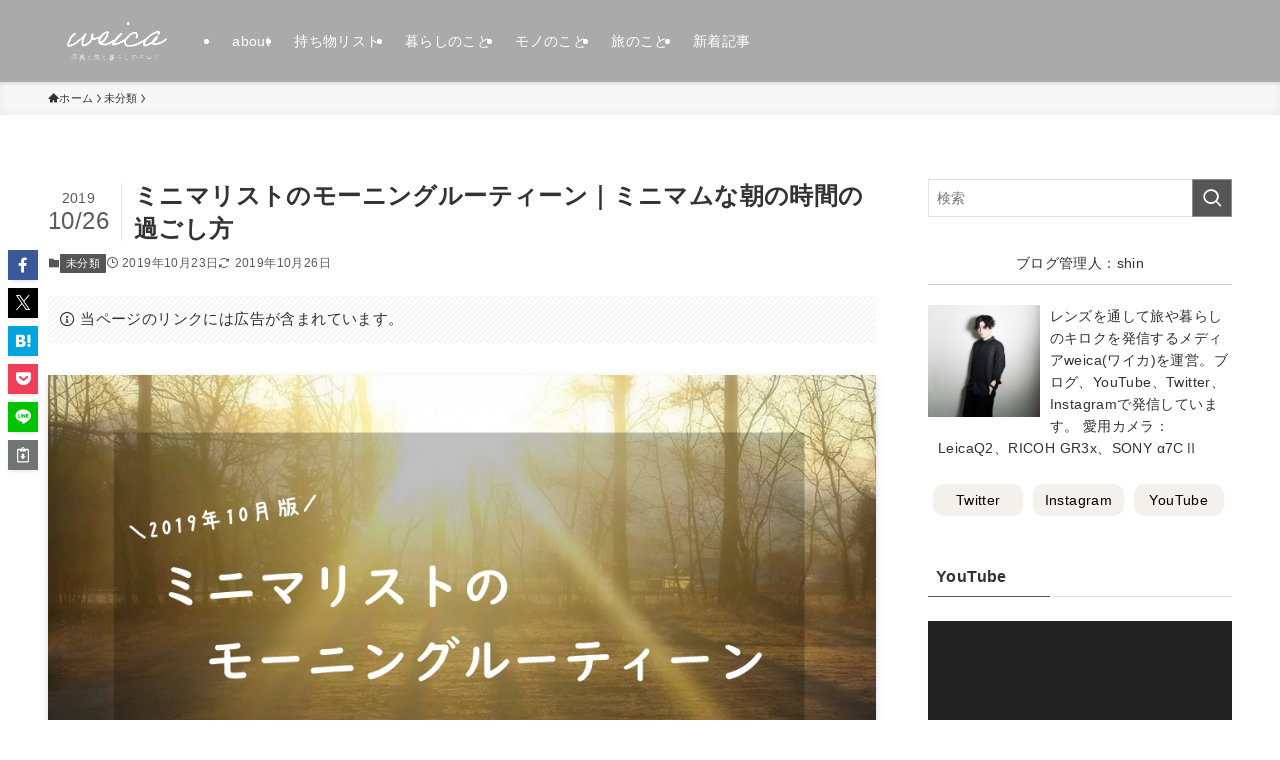

--- FILE ---
content_type: text/html; charset=UTF-8
request_url: https://nani-jan.com/2019/10/23/minimalist_morning_routine/
body_size: 24587
content:
<!DOCTYPE html>
<html lang="ja" data-loaded="false" data-scrolled="false" data-spmenu="closed">
<head>
<meta charset="utf-8">
<meta name="format-detection" content="telephone=no">
<meta http-equiv="X-UA-Compatible" content="IE=edge">
<meta name="viewport" content="width=device-width, viewport-fit=cover">
<title>ミニマリストのモーニングルーティーン｜ミニマムな朝の時間の過ごし方 | weica｜写真と旅と暮らしのキロク</title>
<meta name='robots' content='max-image-preview:large' />
<link rel="alternate" type="application/rss+xml" title="weica｜写真と旅と暮らしのキロク &raquo; フィード" href="https://nani-jan.com/feed/" />
<link rel="alternate" type="application/rss+xml" title="weica｜写真と旅と暮らしのキロク &raquo; コメントフィード" href="https://nani-jan.com/comments/feed/" />
<link rel="alternate" type="application/rss+xml" title="weica｜写真と旅と暮らしのキロク &raquo; ミニマリストのモーニングルーティーン｜ミニマムな朝の時間の過ごし方 のコメントのフィード" href="https://nani-jan.com/2019/10/23/minimalist_morning_routine/feed/" />

<!-- SEO SIMPLE PACK 3.5.1 -->
<meta name="description" content="どうも。ミニマリストのshin（@nani-jan_shin）です。 皆さん朝の時間はどのようにお過ごしでしょうか？ 食パンを咥えて出勤・通学する人はいないと思いますが、あと少し時間があれば・・・と思うことありますよね。 僕は毎朝の行動を仕">
<link rel="canonical" href="https://nani-jan.com/2019/10/23/minimalist_morning_routine/">
<meta property="og:locale" content="ja_JP">
<meta property="og:type" content="article">
<meta property="og:image" content="https://nani-jan.com/wp/wp-content/uploads/2019/10/191024_icon.jpg">
<meta property="og:title" content="ミニマリストのモーニングルーティーン｜ミニマムな朝の時間の過ごし方 | weica｜写真と旅と暮らしのキロク">
<meta property="og:description" content="どうも。ミニマリストのshin（@nani-jan_shin）です。 皆さん朝の時間はどのようにお過ごしでしょうか？ 食パンを咥えて出勤・通学する人はいないと思いますが、あと少し時間があれば・・・と思うことありますよね。 僕は毎朝の行動を仕">
<meta property="og:url" content="https://nani-jan.com/2019/10/23/minimalist_morning_routine/">
<meta property="og:site_name" content="weica｜写真と旅と暮らしのキロク">
<meta name="twitter:card" content="summary_large_image">
<meta name="twitter:site" content="nanijan_shin">
<!-- Google Analytics (gtag.js) -->
<script async src="https://www.googletagmanager.com/gtag/js?id=G-78YG7PHDCG"></script>
<script>
	window.dataLayer = window.dataLayer || [];
	function gtag(){dataLayer.push(arguments);}
	gtag("js", new Date());
	gtag("config", "G-78YG7PHDCG");
	gtag("config", "UA-43489261-7");
</script>
	<!-- / SEO SIMPLE PACK -->

<link rel='stylesheet' id='wp-block-library-css' href='https://nani-jan.com/wp/wp-includes/css/dist/block-library/style.min.css?ver=6.6.4' type='text/css' media='all' />
<link rel='stylesheet' id='swell-icons-css' href='https://nani-jan.com/wp/wp-content/themes/swell/build/css/swell-icons.css?ver=2.10.0' type='text/css' media='all' />
<link rel='stylesheet' id='main_style-css' href='https://nani-jan.com/wp/wp-content/themes/swell/build/css/main.css?ver=2.10.0' type='text/css' media='all' />
<link rel='stylesheet' id='swell_blocks-css' href='https://nani-jan.com/wp/wp-content/themes/swell/build/css/blocks.css?ver=2.10.0' type='text/css' media='all' />
<style id='swell_custom-inline-css' type='text/css'>
:root{--swl-fz--content:3.8vw;--swl-letter_spacing:.025em;--swl-font_family:"游ゴシック体", "Yu Gothic", YuGothic, "Hiragino Kaku Gothic ProN", "Hiragino Sans", Meiryo, sans-serif;--swl-font_weight:500;--color_main:#565656;--color_text:#333;--color_link:#1176d4;--color_htag:#000000;--color_bg:#ffffff;--color_gradient1:#d8ffff;--color_gradient2:#87e7ff;--color_main_thin:rgba(108, 108, 108, 0.05 );--color_main_dark:rgba(65, 65, 65, 1 );--color_list_check:#565656;--color_list_num:#565656;--color_list_good:#86dd7b;--color_list_triangle:#f4e03a;--color_list_bad:#f36060;--color_faq_q:#d55656;--color_faq_a:#6599b7;--color_icon_good:#3cd250;--color_icon_good_bg:#ecffe9;--color_icon_bad:#4b73eb;--color_icon_bad_bg:#eafaff;--color_icon_info:#f578b4;--color_icon_info_bg:#fff0fa;--color_icon_announce:#ffa537;--color_icon_announce_bg:#fff5f0;--color_icon_pen:#7a7a7a;--color_icon_pen_bg:#f7f7f7;--color_icon_book:#787364;--color_icon_book_bg:#f8f6ef;--color_icon_point:#ffa639;--color_icon_check:#86d67c;--color_icon_batsu:#f36060;--color_icon_hatena:#5295cc;--color_icon_caution:#f7da38;--color_icon_memo:#84878a;--color_deep01:#e44141;--color_deep02:#3d79d5;--color_deep03:#63a84d;--color_deep04:#f09f4d;--color_pale01:#fff2f0;--color_pale02:#f3f8fd;--color_pale03:#f1f9ee;--color_pale04:#fdf9ee;--color_mark_blue:#b7e3ff;--color_mark_green:#bdf9c3;--color_mark_yellow:#fcf69f;--color_mark_orange:#ffddbc;--border01:solid 1px var(--color_border);--border02:double 4px var(--color_main);--border03:dashed 2px var(--color_border);--border04:solid 4px var(--color_gray);--card_posts_thumb_ratio:56.25%;--list_posts_thumb_ratio:61.805%;--big_posts_thumb_ratio:56.25%;--thumb_posts_thumb_ratio:61.805%;--blogcard_thumb_ratio:56.25%;--color_header_bg:#aaaaaa;--color_header_text:#ffffff;--color_footer_bg:#fdfdfd;--color_footer_text:#333;--container_size:1200px;--article_size:900px;--logo_size_sp:70px;--logo_size_pc:50px;--logo_size_pcfix:48px;}.swl-cell-bg[data-icon="doubleCircle"]{--cell-icon-color:#ffc977}.swl-cell-bg[data-icon="circle"]{--cell-icon-color:#94e29c}.swl-cell-bg[data-icon="triangle"]{--cell-icon-color:#eeda2f}.swl-cell-bg[data-icon="close"]{--cell-icon-color:#ec9191}.swl-cell-bg[data-icon="hatena"]{--cell-icon-color:#93c9da}.swl-cell-bg[data-icon="check"]{--cell-icon-color:#94e29c}.swl-cell-bg[data-icon="line"]{--cell-icon-color:#9b9b9b}.cap_box[data-colset="col1"]{--capbox-color:#898989;--capbox-color--bg:#ffffff}.cap_box[data-colset="col2"]{--capbox-color:#388ac1;--capbox-color--bg:#edf5ff}.cap_box[data-colset="col3"]{--capbox-color:#2fcd90;--capbox-color--bg:#eafaf2}.red_{--the-btn-color:#f74a4a;--the-btn-color2:#ffbc49;--the-solid-shadow: rgba(185, 56, 56, 1 )}.blue_{--the-btn-color:#338df4;--the-btn-color2:#35eaff;--the-solid-shadow: rgba(38, 106, 183, 1 )}.green_{--the-btn-color:#62d847;--the-btn-color2:#7bf7bd;--the-solid-shadow: rgba(74, 162, 53, 1 )}.is-style-btn_normal{--the-btn-radius:80px}.is-style-btn_solid{--the-btn-radius:80px}.is-style-btn_shiny{--the-btn-radius:80px}.is-style-btn_line{--the-btn-radius:80px}.post_content blockquote{padding:1.5em 2em 1.5em 3em}.post_content blockquote::before{content:"";display:block;width:5px;height:calc(100% - 3em);top:1.5em;left:1.5em;border-left:solid 1px rgba(180,180,180,.75);border-right:solid 1px rgba(180,180,180,.75);}.mark_blue{background:-webkit-linear-gradient(transparent 64%,var(--color_mark_blue) 0%);background:linear-gradient(transparent 64%,var(--color_mark_blue) 0%)}.mark_green{background:-webkit-linear-gradient(transparent 64%,var(--color_mark_green) 0%);background:linear-gradient(transparent 64%,var(--color_mark_green) 0%)}.mark_yellow{background:-webkit-linear-gradient(transparent 64%,var(--color_mark_yellow) 0%);background:linear-gradient(transparent 64%,var(--color_mark_yellow) 0%)}.mark_orange{background:-webkit-linear-gradient(transparent 64%,var(--color_mark_orange) 0%);background:linear-gradient(transparent 64%,var(--color_mark_orange) 0%)}[class*="is-style-icon_"]{color:#333;border-width:0}[class*="is-style-big_icon_"]{border-width:2px;border-style:solid}[data-col="gray"] .c-balloon__text{background:#f7f7f7;border-color:#ccc}[data-col="gray"] .c-balloon__before{border-right-color:#f7f7f7}[data-col="green"] .c-balloon__text{background:#d1f8c2;border-color:#9ddd93}[data-col="green"] .c-balloon__before{border-right-color:#d1f8c2}[data-col="blue"] .c-balloon__text{background:#e2f6ff;border-color:#93d2f0}[data-col="blue"] .c-balloon__before{border-right-color:#e2f6ff}[data-col="red"] .c-balloon__text{background:#ffebeb;border-color:#f48789}[data-col="red"] .c-balloon__before{border-right-color:#ffebeb}[data-col="yellow"] .c-balloon__text{background:#f9f7d2;border-color:#fbe593}[data-col="yellow"] .c-balloon__before{border-right-color:#f9f7d2}.-type-list2 .p-postList__body::after,.-type-big .p-postList__body::after{content: "READ MORE »";}.c-postThumb__cat{background-color:#565656;color:#fff;background-image: repeating-linear-gradient(-45deg,rgba(255,255,255,.1),rgba(255,255,255,.1) 6px,transparent 6px,transparent 12px)}.post_content > h2:not(.is-style-section_ttl):first-letter{font-size:1.5em;padding:0 2px 4px 2px;border-bottom:solid 2px;color:var(--color_htag)}.post_content h2:where(:not([class^="swell-block-"]):not(.faq_q):not(.p-postList__title))::before{position:absolute;display:block;pointer-events:none}.post_content h3:where(:not([class^="swell-block-"]):not(.faq_q):not(.p-postList__title)){padding:0 .5em .5em}.post_content h3:where(:not([class^="swell-block-"]):not(.faq_q):not(.p-postList__title))::before{content:"";width:100%;height:2px;background: repeating-linear-gradient(90deg, var(--color_htag) 0%, var(--color_htag) 29.3%, rgba(150,150,150,.2) 29.3%, rgba(150,150,150,.2) 100%)}.post_content h4:where(:not([class^="swell-block-"]):not(.faq_q):not(.p-postList__title)){padding:0 0 0 16px;border-left:solid 2px var(--color_htag)}.l-header{box-shadow: 0 1px 4px rgba(0,0,0,.12)}.c-gnav a::after{background:var(--color_main);width:100%;height:2px;transform:scaleX(0)}.p-spHeadMenu .menu-item.-current{border-bottom-color:var(--color_main)}.c-gnav > li:hover > a::after,.c-gnav > .-current > a::after{transform: scaleX(1)}.c-gnav .sub-menu{color:#333;background:#fff}.l-fixHeader::before{opacity:0.8}#pagetop{border-radius:50%}#before_footer_widget{margin-bottom:0}.c-widget__title.-spmenu{padding:.5em .75em;border-radius:var(--swl-radius--2, 0px);background:var(--color_main);color:#fff;}.c-widget__title.-footer{padding:.5em}.c-widget__title.-footer::before{content:"";bottom:0;left:0;width:40%;z-index:1;background:var(--color_main)}.c-widget__title.-footer::after{content:"";bottom:0;left:0;width:100%;background:var(--color_border)}.c-secTitle{border-left:solid 2px var(--color_main);padding:0em .75em}.p-spMenu{color:#333}.p-spMenu__inner::before{background:#fdfdfd;opacity:1}.p-spMenu__overlay{background:#000;opacity:0.6}[class*="page-numbers"]{color:#fff;background-color:#dedede}a{text-decoration: none}.l-topTitleArea.c-filterLayer::before{background-color:#000;opacity:0.2;content:""}@media screen and (min-width: 960px){:root{}}@media screen and (max-width: 959px){:root{}.l-header__logo{margin-right:auto}.l-header__inner{-webkit-box-pack:end;-webkit-justify-content:flex-end;justify-content:flex-end}}@media screen and (min-width: 600px){:root{--swl-fz--content:15px;}}@media screen and (max-width: 599px){:root{}}@media (min-width: 1108px) {.alignwide{left:-100px;width:calc(100% + 200px);}}@media (max-width: 1108px) {.-sidebar-off .swell-block-fullWide__inner.l-container .alignwide{left:0px;width:100%;}}.l-fixHeader .l-fixHeader__gnav{order:0}[data-scrolled=true] .l-fixHeader[data-ready]{opacity:1;-webkit-transform:translateY(0)!important;transform:translateY(0)!important;visibility:visible}.-body-solid .l-fixHeader{box-shadow:0 2px 4px var(--swl-color_shadow)}.l-fixHeader__inner{align-items:stretch;color:var(--color_header_text);display:flex;padding-bottom:0;padding-top:0;position:relative;z-index:1}.l-fixHeader__logo{align-items:center;display:flex;line-height:1;margin-right:24px;order:0;padding:16px 0}.is-style-btn_normal a,.is-style-btn_shiny a{box-shadow:var(--swl-btn_shadow)}.c-shareBtns__btn,.is-style-balloon>.c-tabList .c-tabList__button,.p-snsCta,[class*=page-numbers]{box-shadow:var(--swl-box_shadow)}.p-articleThumb__img,.p-articleThumb__youtube{box-shadow:var(--swl-img_shadow)}.p-pickupBanners__item .c-bannerLink,.p-postList__thumb{box-shadow:0 2px 8px rgba(0,0,0,.1),0 4px 4px -4px rgba(0,0,0,.1)}.p-postList.-w-ranking li:before{background-image:repeating-linear-gradient(-45deg,hsla(0,0%,100%,.1),hsla(0,0%,100%,.1) 6px,transparent 0,transparent 12px);box-shadow:1px 1px 4px rgba(0,0,0,.2)}@media (min-width:960px){.-series .l-header__inner{align-items:stretch;display:flex}.-series .l-header__logo{align-items:center;display:flex;flex-wrap:wrap;margin-right:24px;padding:16px 0}.-series .l-header__logo .c-catchphrase{font-size:13px;padding:4px 0}.-series .c-headLogo{margin-right:16px}.-series-right .l-header__inner{justify-content:space-between}.-series-right .c-gnavWrap{margin-left:auto}.-series-right .w-header{margin-left:12px}.-series-left .w-header{margin-left:auto}}@media (min-width:960px) and (min-width:600px){.-series .c-headLogo{max-width:400px}}.c-gnav .sub-menu a:before,.c-listMenu a:before{-webkit-font-smoothing:antialiased;-moz-osx-font-smoothing:grayscale;font-family:icomoon!important;font-style:normal;font-variant:normal;font-weight:400;line-height:1;text-transform:none}.c-submenuToggleBtn{display:none}.c-listMenu a{padding:.75em 1em .75em 1.5em;transition:padding .25s}.c-listMenu a:hover{padding-left:1.75em;padding-right:.75em}.c-gnav .sub-menu a:before,.c-listMenu a:before{color:inherit;content:"\e921";display:inline-block;left:2px;position:absolute;top:50%;-webkit-transform:translateY(-50%);transform:translateY(-50%);vertical-align:middle}.widget_categories>ul>.cat-item>a,.wp-block-categories-list>li>a{padding-left:1.75em}.c-listMenu .children,.c-listMenu .sub-menu{margin:0}.c-listMenu .children a,.c-listMenu .sub-menu a{font-size:.9em;padding-left:2.5em}.c-listMenu .children a:before,.c-listMenu .sub-menu a:before{left:1em}.c-listMenu .children a:hover,.c-listMenu .sub-menu a:hover{padding-left:2.75em}.c-listMenu .children ul a,.c-listMenu .sub-menu ul a{padding-left:3.25em}.c-listMenu .children ul a:before,.c-listMenu .sub-menu ul a:before{left:1.75em}.c-listMenu .children ul a:hover,.c-listMenu .sub-menu ul a:hover{padding-left:3.5em}.c-gnav li:hover>.sub-menu{opacity:1;visibility:visible}.c-gnav .sub-menu:before{background:inherit;content:"";height:100%;left:0;position:absolute;top:0;width:100%;z-index:0}.c-gnav .sub-menu .sub-menu{left:100%;top:0;z-index:-1}.c-gnav .sub-menu a{padding-left:2em}.c-gnav .sub-menu a:before{left:.5em}.c-gnav .sub-menu a:hover .ttl{left:4px}:root{--color_content_bg:var(--color_bg);}.c-widget__title.-side{padding:.5em}.c-widget__title.-side::before{content:"";bottom:0;left:0;width:40%;z-index:1;background:var(--color_main)}.c-widget__title.-side::after{content:"";bottom:0;left:0;width:100%;background:var(--color_border)}.c-shareBtns__item:not(:last-child){margin-right:4px}.c-shareBtns__btn{padding:8px 0}@media screen and (min-width: 960px){:root{}}@media screen and (max-width: 959px){:root{}}@media screen and (min-width: 600px){:root{}}@media screen and (max-width: 599px){:root{}}.swell-block-fullWide__inner.l-container{--swl-fw_inner_pad:var(--swl-pad_container,0px)}@media (min-width:960px){.-sidebar-on .l-content .alignfull,.-sidebar-on .l-content .alignwide{left:-16px;width:calc(100% + 32px)}.swell-block-fullWide__inner.l-article{--swl-fw_inner_pad:var(--swl-pad_post_content,0px)}.-sidebar-on .swell-block-fullWide__inner .alignwide{left:0;width:100%}.-sidebar-on .swell-block-fullWide__inner .alignfull{left:calc(0px - var(--swl-fw_inner_pad, 0))!important;margin-left:0!important;margin-right:0!important;width:calc(100% + var(--swl-fw_inner_pad, 0)*2)!important}}.p-relatedPosts .p-postList__item{margin-bottom:1.5em}.p-relatedPosts .p-postList__times,.p-relatedPosts .p-postList__times>:last-child{margin-right:0}@media (min-width:600px){.p-relatedPosts .p-postList__item{width:33.33333%}}@media screen and (min-width:600px) and (max-width:1239px){.p-relatedPosts .p-postList__item:nth-child(7),.p-relatedPosts .p-postList__item:nth-child(8){display:none}}@media screen and (min-width:1240px){.p-relatedPosts .p-postList__item{width:25%}}.-index-off .p-toc,.swell-toc-placeholder:empty{display:none}.p-toc.-modal{height:100%;margin:0;overflow-y:auto;padding:0}#main_content .p-toc{border-radius:var(--swl-radius--2,0);margin:4em auto;max-width:800px}#sidebar .p-toc{margin-top:-.5em}.p-toc .__pn:before{content:none!important;counter-increment:none}.p-toc .__prev{margin:0 0 1em}.p-toc .__next{margin:1em 0 0}.p-toc.is-omitted:not([data-omit=ct]) [data-level="2"] .p-toc__childList{height:0;margin-bottom:-.5em;visibility:hidden}.p-toc.is-omitted:not([data-omit=nest]){position:relative}.p-toc.is-omitted:not([data-omit=nest]):before{background:linear-gradient(hsla(0,0%,100%,0),var(--color_bg));bottom:5em;content:"";height:4em;left:0;opacity:.75;pointer-events:none;position:absolute;width:100%;z-index:1}.p-toc.is-omitted:not([data-omit=nest]):after{background:var(--color_bg);bottom:0;content:"";height:5em;left:0;opacity:.75;position:absolute;width:100%;z-index:1}.p-toc.is-omitted:not([data-omit=nest]) .__next,.p-toc.is-omitted:not([data-omit=nest]) [data-omit="1"]{display:none}.p-toc .p-toc__expandBtn{background-color:#f7f7f7;border:rgba(0,0,0,.2);border-radius:5em;box-shadow:0 0 0 1px #bbb;color:#333;display:block;font-size:14px;line-height:1.5;margin:.75em auto 0;min-width:6em;padding:.5em 1em;position:relative;transition:box-shadow .25s;z-index:2}.p-toc[data-omit=nest] .p-toc__expandBtn{display:inline-block;font-size:13px;margin:0 0 0 1.25em;padding:.5em .75em}.p-toc:not([data-omit=nest]) .p-toc__expandBtn:after,.p-toc:not([data-omit=nest]) .p-toc__expandBtn:before{border-top-color:inherit;border-top-style:dotted;border-top-width:3px;content:"";display:block;height:1px;position:absolute;top:calc(50% - 1px);transition:border-color .25s;width:100%;width:22px}.p-toc:not([data-omit=nest]) .p-toc__expandBtn:before{right:calc(100% + 1em)}.p-toc:not([data-omit=nest]) .p-toc__expandBtn:after{left:calc(100% + 1em)}.p-toc.is-expanded .p-toc__expandBtn{border-color:transparent}.p-toc__ttl{display:block;font-size:1.2em;line-height:1;position:relative;text-align:center}.p-toc__ttl:before{content:"\e918";display:inline-block;font-family:icomoon;margin-right:.5em;padding-bottom:2px;vertical-align:middle}#index_modal .p-toc__ttl{margin-bottom:.5em}.p-toc__list li{line-height:1.6}.p-toc__list>li+li{margin-top:.5em}.p-toc__list .p-toc__childList{padding-left:.5em}.p-toc__list [data-level="3"]{font-size:.9em}.p-toc__list .mininote{display:none}.post_content .p-toc__list{padding-left:0}#sidebar .p-toc__list{margin-bottom:0}#sidebar .p-toc__list .p-toc__childList{padding-left:0}.p-toc__link{color:inherit;font-size:inherit;text-decoration:none}.p-toc__link:hover{opacity:.8}.p-toc.-double{background:var(--color_gray);background:linear-gradient(-45deg,transparent 25%,var(--color_gray) 25%,var(--color_gray) 50%,transparent 50%,transparent 75%,var(--color_gray) 75%,var(--color_gray));background-clip:padding-box;background-size:4px 4px;border-bottom:4px double var(--color_border);border-top:4px double var(--color_border);padding:1.5em 1em 1em}.p-toc.-double .p-toc__ttl{margin-bottom:.75em}@media (min-width:960px){#main_content .p-toc{width:92%}}@media (hover:hover){.p-toc .p-toc__expandBtn:hover{border-color:transparent;box-shadow:0 0 0 2px currentcolor}}@media (min-width:600px){.p-toc.-double{padding:2em}}.p-pnLinks{align-items:stretch;display:flex;justify-content:space-between;margin:2em 0}.p-pnLinks__item{font-size:3vw;position:relative;width:49%}.p-pnLinks__item:before{content:"";display:block;height:.5em;pointer-events:none;position:absolute;top:50%;width:.5em;z-index:1}.p-pnLinks__item.-prev:before{border-bottom:1px solid;border-left:1px solid;left:.35em;-webkit-transform:rotate(45deg) translateY(-50%);transform:rotate(45deg) translateY(-50%)}.p-pnLinks__item.-prev .p-pnLinks__thumb{margin-right:8px}.p-pnLinks__item.-next .p-pnLinks__link{justify-content:flex-end}.p-pnLinks__item.-next:before{border-bottom:1px solid;border-right:1px solid;right:.35em;-webkit-transform:rotate(-45deg) translateY(-50%);transform:rotate(-45deg) translateY(-50%)}.p-pnLinks__item.-next .p-pnLinks__thumb{margin-left:8px;order:2}.p-pnLinks__item.-next:first-child{margin-left:auto}.p-pnLinks__link{align-items:center;border-radius:var(--swl-radius--2,0);color:inherit;display:flex;height:100%;line-height:1.4;min-height:4em;padding:.6em 1em .5em;position:relative;text-decoration:none;transition:box-shadow .25s;width:100%}.p-pnLinks__thumb{border-radius:var(--swl-radius--4,0);height:32px;-o-object-fit:cover;object-fit:cover;width:48px}.p-pnLinks .-prev .p-pnLinks__link{border-left:1.25em solid var(--color_main)}.p-pnLinks .-prev:before{color:#fff}.p-pnLinks .-next .p-pnLinks__link{border-right:1.25em solid var(--color_main)}.p-pnLinks .-next:before{color:#fff}@media not all and (min-width:960px){.p-pnLinks.-thumb-on{display:block}.p-pnLinks.-thumb-on .p-pnLinks__item{width:100%}}@media (min-width:600px){.p-pnLinks__item{font-size:13px}.p-pnLinks__thumb{height:48px;width:72px}.p-pnLinks__title{transition:-webkit-transform .25s;transition:transform .25s;transition:transform .25s,-webkit-transform .25s}.-prev>.p-pnLinks__link:hover .p-pnLinks__title{-webkit-transform:translateX(4px);transform:translateX(4px)}.-next>.p-pnLinks__link:hover .p-pnLinks__title{-webkit-transform:translateX(-4px);transform:translateX(-4px)}.p-pnLinks .-prev .p-pnLinks__link:hover{box-shadow:1px 1px 2px var(--swl-color_shadow)}.p-pnLinks .-next .p-pnLinks__link:hover{box-shadow:-1px 1px 2px var(--swl-color_shadow)}}
</style>
<link rel='stylesheet' id='swell-parts/footer-css' href='https://nani-jan.com/wp/wp-content/themes/swell/build/css/modules/parts/footer.css?ver=2.10.0' type='text/css' media='all' />
<link rel='stylesheet' id='swell-page/single-css' href='https://nani-jan.com/wp/wp-content/themes/swell/build/css/modules/page/single.css?ver=2.10.0' type='text/css' media='all' />
<style id='classic-theme-styles-inline-css' type='text/css'>
/*! This file is auto-generated */
.wp-block-button__link{color:#fff;background-color:#32373c;border-radius:9999px;box-shadow:none;text-decoration:none;padding:calc(.667em + 2px) calc(1.333em + 2px);font-size:1.125em}.wp-block-file__button{background:#32373c;color:#fff;text-decoration:none}
</style>
<style id='global-styles-inline-css' type='text/css'>
:root{--wp--preset--aspect-ratio--square: 1;--wp--preset--aspect-ratio--4-3: 4/3;--wp--preset--aspect-ratio--3-4: 3/4;--wp--preset--aspect-ratio--3-2: 3/2;--wp--preset--aspect-ratio--2-3: 2/3;--wp--preset--aspect-ratio--16-9: 16/9;--wp--preset--aspect-ratio--9-16: 9/16;--wp--preset--color--black: #000;--wp--preset--color--cyan-bluish-gray: #abb8c3;--wp--preset--color--white: #fff;--wp--preset--color--pale-pink: #f78da7;--wp--preset--color--vivid-red: #cf2e2e;--wp--preset--color--luminous-vivid-orange: #ff6900;--wp--preset--color--luminous-vivid-amber: #fcb900;--wp--preset--color--light-green-cyan: #7bdcb5;--wp--preset--color--vivid-green-cyan: #00d084;--wp--preset--color--pale-cyan-blue: #8ed1fc;--wp--preset--color--vivid-cyan-blue: #0693e3;--wp--preset--color--vivid-purple: #9b51e0;--wp--preset--color--swl-main: var(--color_main);--wp--preset--color--swl-main-thin: var(--color_main_thin);--wp--preset--color--swl-gray: var(--color_gray);--wp--preset--color--swl-deep-01: var(--color_deep01);--wp--preset--color--swl-deep-02: var(--color_deep02);--wp--preset--color--swl-deep-03: var(--color_deep03);--wp--preset--color--swl-deep-04: var(--color_deep04);--wp--preset--color--swl-pale-01: var(--color_pale01);--wp--preset--color--swl-pale-02: var(--color_pale02);--wp--preset--color--swl-pale-03: var(--color_pale03);--wp--preset--color--swl-pale-04: var(--color_pale04);--wp--preset--gradient--vivid-cyan-blue-to-vivid-purple: linear-gradient(135deg,rgba(6,147,227,1) 0%,rgb(155,81,224) 100%);--wp--preset--gradient--light-green-cyan-to-vivid-green-cyan: linear-gradient(135deg,rgb(122,220,180) 0%,rgb(0,208,130) 100%);--wp--preset--gradient--luminous-vivid-amber-to-luminous-vivid-orange: linear-gradient(135deg,rgba(252,185,0,1) 0%,rgba(255,105,0,1) 100%);--wp--preset--gradient--luminous-vivid-orange-to-vivid-red: linear-gradient(135deg,rgba(255,105,0,1) 0%,rgb(207,46,46) 100%);--wp--preset--gradient--very-light-gray-to-cyan-bluish-gray: linear-gradient(135deg,rgb(238,238,238) 0%,rgb(169,184,195) 100%);--wp--preset--gradient--cool-to-warm-spectrum: linear-gradient(135deg,rgb(74,234,220) 0%,rgb(151,120,209) 20%,rgb(207,42,186) 40%,rgb(238,44,130) 60%,rgb(251,105,98) 80%,rgb(254,248,76) 100%);--wp--preset--gradient--blush-light-purple: linear-gradient(135deg,rgb(255,206,236) 0%,rgb(152,150,240) 100%);--wp--preset--gradient--blush-bordeaux: linear-gradient(135deg,rgb(254,205,165) 0%,rgb(254,45,45) 50%,rgb(107,0,62) 100%);--wp--preset--gradient--luminous-dusk: linear-gradient(135deg,rgb(255,203,112) 0%,rgb(199,81,192) 50%,rgb(65,88,208) 100%);--wp--preset--gradient--pale-ocean: linear-gradient(135deg,rgb(255,245,203) 0%,rgb(182,227,212) 50%,rgb(51,167,181) 100%);--wp--preset--gradient--electric-grass: linear-gradient(135deg,rgb(202,248,128) 0%,rgb(113,206,126) 100%);--wp--preset--gradient--midnight: linear-gradient(135deg,rgb(2,3,129) 0%,rgb(40,116,252) 100%);--wp--preset--font-size--small: 0.9em;--wp--preset--font-size--medium: 1.1em;--wp--preset--font-size--large: 1.25em;--wp--preset--font-size--x-large: 42px;--wp--preset--font-size--xs: 0.75em;--wp--preset--font-size--huge: 1.6em;--wp--preset--spacing--20: 0.44rem;--wp--preset--spacing--30: 0.67rem;--wp--preset--spacing--40: 1rem;--wp--preset--spacing--50: 1.5rem;--wp--preset--spacing--60: 2.25rem;--wp--preset--spacing--70: 3.38rem;--wp--preset--spacing--80: 5.06rem;--wp--preset--shadow--natural: 6px 6px 9px rgba(0, 0, 0, 0.2);--wp--preset--shadow--deep: 12px 12px 50px rgba(0, 0, 0, 0.4);--wp--preset--shadow--sharp: 6px 6px 0px rgba(0, 0, 0, 0.2);--wp--preset--shadow--outlined: 6px 6px 0px -3px rgba(255, 255, 255, 1), 6px 6px rgba(0, 0, 0, 1);--wp--preset--shadow--crisp: 6px 6px 0px rgba(0, 0, 0, 1);}:where(.is-layout-flex){gap: 0.5em;}:where(.is-layout-grid){gap: 0.5em;}body .is-layout-flex{display: flex;}.is-layout-flex{flex-wrap: wrap;align-items: center;}.is-layout-flex > :is(*, div){margin: 0;}body .is-layout-grid{display: grid;}.is-layout-grid > :is(*, div){margin: 0;}:where(.wp-block-columns.is-layout-flex){gap: 2em;}:where(.wp-block-columns.is-layout-grid){gap: 2em;}:where(.wp-block-post-template.is-layout-flex){gap: 1.25em;}:where(.wp-block-post-template.is-layout-grid){gap: 1.25em;}.has-black-color{color: var(--wp--preset--color--black) !important;}.has-cyan-bluish-gray-color{color: var(--wp--preset--color--cyan-bluish-gray) !important;}.has-white-color{color: var(--wp--preset--color--white) !important;}.has-pale-pink-color{color: var(--wp--preset--color--pale-pink) !important;}.has-vivid-red-color{color: var(--wp--preset--color--vivid-red) !important;}.has-luminous-vivid-orange-color{color: var(--wp--preset--color--luminous-vivid-orange) !important;}.has-luminous-vivid-amber-color{color: var(--wp--preset--color--luminous-vivid-amber) !important;}.has-light-green-cyan-color{color: var(--wp--preset--color--light-green-cyan) !important;}.has-vivid-green-cyan-color{color: var(--wp--preset--color--vivid-green-cyan) !important;}.has-pale-cyan-blue-color{color: var(--wp--preset--color--pale-cyan-blue) !important;}.has-vivid-cyan-blue-color{color: var(--wp--preset--color--vivid-cyan-blue) !important;}.has-vivid-purple-color{color: var(--wp--preset--color--vivid-purple) !important;}.has-black-background-color{background-color: var(--wp--preset--color--black) !important;}.has-cyan-bluish-gray-background-color{background-color: var(--wp--preset--color--cyan-bluish-gray) !important;}.has-white-background-color{background-color: var(--wp--preset--color--white) !important;}.has-pale-pink-background-color{background-color: var(--wp--preset--color--pale-pink) !important;}.has-vivid-red-background-color{background-color: var(--wp--preset--color--vivid-red) !important;}.has-luminous-vivid-orange-background-color{background-color: var(--wp--preset--color--luminous-vivid-orange) !important;}.has-luminous-vivid-amber-background-color{background-color: var(--wp--preset--color--luminous-vivid-amber) !important;}.has-light-green-cyan-background-color{background-color: var(--wp--preset--color--light-green-cyan) !important;}.has-vivid-green-cyan-background-color{background-color: var(--wp--preset--color--vivid-green-cyan) !important;}.has-pale-cyan-blue-background-color{background-color: var(--wp--preset--color--pale-cyan-blue) !important;}.has-vivid-cyan-blue-background-color{background-color: var(--wp--preset--color--vivid-cyan-blue) !important;}.has-vivid-purple-background-color{background-color: var(--wp--preset--color--vivid-purple) !important;}.has-black-border-color{border-color: var(--wp--preset--color--black) !important;}.has-cyan-bluish-gray-border-color{border-color: var(--wp--preset--color--cyan-bluish-gray) !important;}.has-white-border-color{border-color: var(--wp--preset--color--white) !important;}.has-pale-pink-border-color{border-color: var(--wp--preset--color--pale-pink) !important;}.has-vivid-red-border-color{border-color: var(--wp--preset--color--vivid-red) !important;}.has-luminous-vivid-orange-border-color{border-color: var(--wp--preset--color--luminous-vivid-orange) !important;}.has-luminous-vivid-amber-border-color{border-color: var(--wp--preset--color--luminous-vivid-amber) !important;}.has-light-green-cyan-border-color{border-color: var(--wp--preset--color--light-green-cyan) !important;}.has-vivid-green-cyan-border-color{border-color: var(--wp--preset--color--vivid-green-cyan) !important;}.has-pale-cyan-blue-border-color{border-color: var(--wp--preset--color--pale-cyan-blue) !important;}.has-vivid-cyan-blue-border-color{border-color: var(--wp--preset--color--vivid-cyan-blue) !important;}.has-vivid-purple-border-color{border-color: var(--wp--preset--color--vivid-purple) !important;}.has-vivid-cyan-blue-to-vivid-purple-gradient-background{background: var(--wp--preset--gradient--vivid-cyan-blue-to-vivid-purple) !important;}.has-light-green-cyan-to-vivid-green-cyan-gradient-background{background: var(--wp--preset--gradient--light-green-cyan-to-vivid-green-cyan) !important;}.has-luminous-vivid-amber-to-luminous-vivid-orange-gradient-background{background: var(--wp--preset--gradient--luminous-vivid-amber-to-luminous-vivid-orange) !important;}.has-luminous-vivid-orange-to-vivid-red-gradient-background{background: var(--wp--preset--gradient--luminous-vivid-orange-to-vivid-red) !important;}.has-very-light-gray-to-cyan-bluish-gray-gradient-background{background: var(--wp--preset--gradient--very-light-gray-to-cyan-bluish-gray) !important;}.has-cool-to-warm-spectrum-gradient-background{background: var(--wp--preset--gradient--cool-to-warm-spectrum) !important;}.has-blush-light-purple-gradient-background{background: var(--wp--preset--gradient--blush-light-purple) !important;}.has-blush-bordeaux-gradient-background{background: var(--wp--preset--gradient--blush-bordeaux) !important;}.has-luminous-dusk-gradient-background{background: var(--wp--preset--gradient--luminous-dusk) !important;}.has-pale-ocean-gradient-background{background: var(--wp--preset--gradient--pale-ocean) !important;}.has-electric-grass-gradient-background{background: var(--wp--preset--gradient--electric-grass) !important;}.has-midnight-gradient-background{background: var(--wp--preset--gradient--midnight) !important;}.has-small-font-size{font-size: var(--wp--preset--font-size--small) !important;}.has-medium-font-size{font-size: var(--wp--preset--font-size--medium) !important;}.has-large-font-size{font-size: var(--wp--preset--font-size--large) !important;}.has-x-large-font-size{font-size: var(--wp--preset--font-size--x-large) !important;}
:where(.wp-block-post-template.is-layout-flex){gap: 1.25em;}:where(.wp-block-post-template.is-layout-grid){gap: 1.25em;}
:where(.wp-block-columns.is-layout-flex){gap: 2em;}:where(.wp-block-columns.is-layout-grid){gap: 2em;}
:root :where(.wp-block-pullquote){font-size: 1.5em;line-height: 1.6;}
</style>
<link rel='stylesheet' id='child_style-css' href='https://nani-jan.com/wp/wp-content/themes/swell_child/style.css?ver=2022121011613' type='text/css' media='all' />
<link rel='stylesheet' id='ponhiro-blocks-front-css' href='https://nani-jan.com/wp/wp-content/plugins/useful-blocks/dist/css/front.css?ver=1.7.4' type='text/css' media='all' />
<style id='ponhiro-blocks-front-inline-css' type='text/css'>
:root{--pb_colset_yellow:#fdc44f;--pb_colset_yellow_thin:#fef9ed;--pb_colset_yellow_dark:#b4923a;--pb_colset_pink:#fd9392;--pb_colset_pink_thin:#ffefef;--pb_colset_pink_dark:#d07373;--pb_colset_green:#91c13e;--pb_colset_green_thin:#f2f8e8;--pb_colset_green_dark:#61841f;--pb_colset_blue:#6fc7e1;--pb_colset_blue_thin:#f0f9fc;--pb_colset_blue_dark:#419eb9;--pb_colset_cvbox_01_bg:#f5f5f5;--pb_colset_cvbox_01_list:#3190b7;--pb_colset_cvbox_01_btn:#91c13e;--pb_colset_cvbox_01_shadow:#628328;--pb_colset_cvbox_01_note:#fdc44f;--pb_colset_compare_01_l:#6fc7e1;--pb_colset_compare_01_l_bg:#f0f9fc;--pb_colset_compare_01_r:#ffa883;--pb_colset_compare_01_r_bg:#fff6f2;--pb_colset_iconbox_01:#6e828a;--pb_colset_iconbox_01_bg:#fff;--pb_colset_iconbox_01_icon:#ee8f81;--pb_colset_bargraph_01:#9dd9dd;--pb_colset_bargraph_01_bg:#fafafa;--pb_colset_bar_01:#f8db92;--pb_colset_bar_02:#fda9a8;--pb_colset_bar_03:#bdda8b;--pb_colset_bar_04:#a1c6f1;--pb_colset_rating_01_bg:#fafafa;--pb_colset_rating_01_text:#71828a;--pb_colset_rating_01_label:#71828a;--pb_colset_rating_01_point:#ee8f81;}.pb-iconbox__figure[data-iconset="01"]{background-image: url(https://nani-jan.com/wp/wp-content/plugins/useful-blocks/assets/img/a_person.png)}.pb-iconbox__figure[data-iconset="02"]{background-image: url(https://nani-jan.com/wp/wp-content/plugins/useful-blocks/assets/img/a_person.png)}.pb-iconbox__figure[data-iconset="03"]{background-image: url(https://nani-jan.com/wp/wp-content/plugins/useful-blocks/assets/img/a_person.png)}.pb-iconbox__figure[data-iconset="04"]{background-image: url(https://nani-jan.com/wp/wp-content/plugins/useful-blocks/assets/img/a_person.png)}
</style>
<link rel='stylesheet' id='pochipp-front-css' href='https://nani-jan.com/wp/wp-content/plugins/pochipp/dist/css/style.css?ver=1.15.0' type='text/css' media='all' />
<link rel='stylesheet' id='hcb-style-css' href='https://nani-jan.com/wp/wp-content/plugins/highlighting-code-block/build/css/hcb--light.css?ver=2.0.1' type='text/css' media='all' />
<style id='hcb-style-inline-css' type='text/css'>
:root{--hcb--fz--base: 14px}:root{--hcb--fz--mobile: 13px}:root{--hcb--ff:Menlo, Consolas, "Hiragino Kaku Gothic ProN", "Hiragino Sans", Meiryo, sans-serif;}
</style>

<noscript><link href="https://nani-jan.com/wp/wp-content/themes/swell/build/css/noscript.css" rel="stylesheet"></noscript>
<link rel="https://api.w.org/" href="https://nani-jan.com/wp-json/" /><link rel="alternate" title="JSON" type="application/json" href="https://nani-jan.com/wp-json/wp/v2/posts/5042" /><link rel='shortlink' href='https://nani-jan.com/?p=5042' />
<!-- Pochipp -->
<style id="pchpp_custom_style">:root{--pchpp-color-inline: #069A8E;--pchpp-color-custom: #5ca250;--pchpp-color-custom-2: #8e59e4;--pchpp-color-amazon: #8c8c8c;--pchpp-color-rakuten: #8c8c8c;--pchpp-color-yahoo: #8c8c8c;--pchpp-color-mercari: #3c3c3c;--pchpp-inline-bg-color: var(--pchpp-color-inline);--pchpp-inline-txt-color: #fff;--pchpp-inline-shadow: 0 1px 4px -1px rgba(0, 0, 0, 0.2);--pchpp-inline-radius: 0px;--pchpp-inline-width: auto;}</style>
<script id="pchpp_vars">window.pchppVars = {};window.pchppVars.ajaxUrl = "https://nani-jan.com/wp/wp-admin/admin-ajax.php";window.pchppVars.ajaxNonce = "d651558920";</script>

<!-- / Pochipp -->
<link rel="icon" href="https://nani-jan.com/wp/wp-content/uploads/2023/11/cropped-blog_icon02-32x32.jpg" sizes="32x32" />
<link rel="icon" href="https://nani-jan.com/wp/wp-content/uploads/2023/11/cropped-blog_icon02-192x192.jpg" sizes="192x192" />
<link rel="apple-touch-icon" href="https://nani-jan.com/wp/wp-content/uploads/2023/11/cropped-blog_icon02-180x180.jpg" />
<meta name="msapplication-TileImage" content="https://nani-jan.com/wp/wp-content/uploads/2023/11/cropped-blog_icon02-270x270.jpg" />
		<style type="text/css" id="wp-custom-css">
			/*トップページ ロゴ隠す用*/

/*.c-headLogo {display:none !important;}
.c-gnav{padding: 15px 0px 15px 0px;}*/		</style>
		
<link rel="stylesheet" href="https://nani-jan.com/wp/wp-content/themes/swell/build/css/print.css" media="print" >
<!-- Google tag (gtag.js) -->
<script async src="https://www.googletagmanager.com/gtag/js?id=UA-43489261-7"></script>
<script>
  window.dataLayer = window.dataLayer || [];
  function gtag(){dataLayer.push(arguments);}
  gtag('js', new Date());

  gtag('config', 'UA-43489261-7');
</script>

</head>
<body>
<div id="body_wrap" class="post-template-default single single-post postid-5042 single-format-standard -body-solid -sidebar-on -frame-off id_5042" >
<div id="sp_menu" class="p-spMenu -right">
	<div class="p-spMenu__inner">
		<div class="p-spMenu__closeBtn">
			<button class="c-iconBtn -menuBtn c-plainBtn" data-onclick="toggleMenu" aria-label="メニューを閉じる">
				<i class="c-iconBtn__icon icon-close-thin"></i>
			</button>
		</div>
		<div class="p-spMenu__body">
			<div class="c-widget__title -spmenu">
				MENU			</div>
			<div class="p-spMenu__nav">
				<ul class="c-spnav c-listMenu"><li class="menu-item menu-item-type-post_type menu-item-object-page menu-item-1170"><a href="https://nani-jan.com/info/">about</a></li>
<li class="menu-item menu-item-type-post_type menu-item-object-page menu-item-1439"><a href="https://nani-jan.com/favorite/">持ち物リスト</a></li>
<li class="menu-item menu-item-type-taxonomy menu-item-object-category menu-item-8726"><a href="https://nani-jan.com/category/lifestyle/">暮らしのこと</a></li>
<li class="menu-item menu-item-type-taxonomy menu-item-object-category menu-item-8663"><a href="https://nani-jan.com/category/items/">モノのこと</a></li>
<li class="menu-item menu-item-type-taxonomy menu-item-object-category menu-item-8665"><a href="https://nani-jan.com/category/trip/">旅のこと</a></li>
<li class="menu-item menu-item-type-post_type menu-item-object-page current_page_parent menu-item-8545"><a href="https://nani-jan.com/new-posts/">新着記事</a></li>
</ul>			</div>
					</div>
	</div>
	<div class="p-spMenu__overlay c-overlay" data-onclick="toggleMenu"></div>
</div>
<header id="header" class="l-header -series -series-left" data-spfix="1">
		<div class="l-header__inner l-container">
		<div class="l-header__logo">
			<div class="c-headLogo -img"><a href="https://nani-jan.com/" title="weica｜写真と旅と暮らしのキロク" class="c-headLogo__link" rel="home"><img width="1600" height="604"  src="https://nani-jan.com/wp/wp-content/uploads/2023/11/20231114_logo02_wht_yoko.png" alt="weica｜写真と旅と暮らしのキロク" class="c-headLogo__img" srcset="https://nani-jan.com/wp/wp-content/uploads/2023/11/20231114_logo02_wht_yoko.png 1600w, https://nani-jan.com/wp/wp-content/uploads/2023/11/20231114_logo02_wht_yoko-300x113.png 300w, https://nani-jan.com/wp/wp-content/uploads/2023/11/20231114_logo02_wht_yoko-1024x387.png 1024w, https://nani-jan.com/wp/wp-content/uploads/2023/11/20231114_logo02_wht_yoko-768x290.png 768w, https://nani-jan.com/wp/wp-content/uploads/2023/11/20231114_logo02_wht_yoko-1536x580.png 1536w" sizes="(max-width: 959px) 50vw, 800px" decoding="async" loading="eager" ></a></div>					</div>
		<nav id="gnav" class="l-header__gnav c-gnavWrap">
					<ul class="c-gnav">
			<li class="menu-item menu-item-type-post_type menu-item-object-page menu-item-1170"><a href="https://nani-jan.com/info/"><span class="ttl">about</span></a></li>
<li class="menu-item menu-item-type-post_type menu-item-object-page menu-item-1439"><a href="https://nani-jan.com/favorite/"><span class="ttl">持ち物リスト</span></a></li>
<li class="menu-item menu-item-type-taxonomy menu-item-object-category menu-item-8726"><a href="https://nani-jan.com/category/lifestyle/"><span class="ttl">暮らしのこと</span></a></li>
<li class="menu-item menu-item-type-taxonomy menu-item-object-category menu-item-8663"><a href="https://nani-jan.com/category/items/"><span class="ttl">モノのこと</span></a></li>
<li class="menu-item menu-item-type-taxonomy menu-item-object-category menu-item-8665"><a href="https://nani-jan.com/category/trip/"><span class="ttl">旅のこと</span></a></li>
<li class="menu-item menu-item-type-post_type menu-item-object-page current_page_parent menu-item-8545"><a href="https://nani-jan.com/new-posts/"><span class="ttl">新着記事</span></a></li>
					</ul>
			</nav>
		<div class="l-header__customBtn sp_">
			<button class="c-iconBtn c-plainBtn" data-onclick="toggleSearch" aria-label="検索ボタン">
			<i class="c-iconBtn__icon icon-search"></i>
					</button>
	</div>
<div class="l-header__menuBtn sp_">
	<button class="c-iconBtn -menuBtn c-plainBtn" data-onclick="toggleMenu" aria-label="メニューボタン">
		<i class="c-iconBtn__icon icon-menu-thin"></i>
			</button>
</div>
	</div>
	</header>
<div id="fix_header" class="l-fixHeader -series -series-left">
	<div class="l-fixHeader__inner l-container">
		<div class="l-fixHeader__logo">
			<div class="c-headLogo -img"><a href="https://nani-jan.com/" title="weica｜写真と旅と暮らしのキロク" class="c-headLogo__link" rel="home"><img width="1600" height="604"  src="https://nani-jan.com/wp/wp-content/uploads/2023/11/20231114_logo02_wht_yoko.png" alt="weica｜写真と旅と暮らしのキロク" class="c-headLogo__img" srcset="https://nani-jan.com/wp/wp-content/uploads/2023/11/20231114_logo02_wht_yoko.png 1600w, https://nani-jan.com/wp/wp-content/uploads/2023/11/20231114_logo02_wht_yoko-300x113.png 300w, https://nani-jan.com/wp/wp-content/uploads/2023/11/20231114_logo02_wht_yoko-1024x387.png 1024w, https://nani-jan.com/wp/wp-content/uploads/2023/11/20231114_logo02_wht_yoko-768x290.png 768w, https://nani-jan.com/wp/wp-content/uploads/2023/11/20231114_logo02_wht_yoko-1536x580.png 1536w" sizes="(max-width: 959px) 50vw, 800px" decoding="async" loading="eager" ></a></div>		</div>
		<div class="l-fixHeader__gnav c-gnavWrap">
					<ul class="c-gnav">
			<li class="menu-item menu-item-type-post_type menu-item-object-page menu-item-1170"><a href="https://nani-jan.com/info/"><span class="ttl">about</span></a></li>
<li class="menu-item menu-item-type-post_type menu-item-object-page menu-item-1439"><a href="https://nani-jan.com/favorite/"><span class="ttl">持ち物リスト</span></a></li>
<li class="menu-item menu-item-type-taxonomy menu-item-object-category menu-item-8726"><a href="https://nani-jan.com/category/lifestyle/"><span class="ttl">暮らしのこと</span></a></li>
<li class="menu-item menu-item-type-taxonomy menu-item-object-category menu-item-8663"><a href="https://nani-jan.com/category/items/"><span class="ttl">モノのこと</span></a></li>
<li class="menu-item menu-item-type-taxonomy menu-item-object-category menu-item-8665"><a href="https://nani-jan.com/category/trip/"><span class="ttl">旅のこと</span></a></li>
<li class="menu-item menu-item-type-post_type menu-item-object-page current_page_parent menu-item-8545"><a href="https://nani-jan.com/new-posts/"><span class="ttl">新着記事</span></a></li>
					</ul>
			</div>
	</div>
</div>
<div id="breadcrumb" class="p-breadcrumb -bg-on"><ol class="p-breadcrumb__list l-container"><li class="p-breadcrumb__item"><a href="https://nani-jan.com/" class="p-breadcrumb__text"><span class="__home icon-home"> ホーム</span></a></li><li class="p-breadcrumb__item"><a href="https://nani-jan.com/category/%e6%9c%aa%e5%88%86%e9%a1%9e/" class="p-breadcrumb__text"><span>未分類</span></a></li><li class="p-breadcrumb__item"><span class="p-breadcrumb__text">ミニマリストのモーニングルーティーン｜ミニマムな朝の時間の過ごし方</span></li></ol></div><div id="content" class="l-content l-container" data-postid="5042" data-pvct="true">
<main id="main_content" class="l-mainContent l-article">
	<article class="l-mainContent__inner" data-clarity-region="article">
		<div class="p-articleHead c-postTitle">
	<h1 class="c-postTitle__ttl">ミニマリストのモーニングルーティーン｜ミニマムな朝の時間の過ごし方</h1>
			<time class="c-postTitle__date u-thin" datetime="2019-10-26" aria-hidden="true">
			<span class="__y">2019</span>
			<span class="__md">10/26</span>
		</time>
	</div>
<div class="p-articleMetas -top">

	
		<div class="p-articleMetas__termList c-categoryList">
					<a class="c-categoryList__link hov-flash-up" href="https://nani-jan.com/category/%e6%9c%aa%e5%88%86%e9%a1%9e/" data-cat-id="1">
				未分類			</a>
			</div>
<div class="p-articleMetas__times c-postTimes u-thin">
	<time class="c-postTimes__posted icon-posted" datetime="2019-10-23" aria-label="公開日">2019年10月23日</time><time class="c-postTimes__modified icon-modified" datetime="2019-10-26" aria-label="更新日">2019年10月26日</time></div>
</div>


				<div data-nosnippet class="c-prNotation is-style-bg_stripe" data-style="big">
				<i class="icon-info"></i>
				<span>当ページのリンクには広告が含まれています。</span>
			</div>
		<figure class="p-articleThumb"><img width="1000" height="600"  src="https://nani-jan.com/wp/wp-content/uploads/2019/10/191024_icon.jpg" alt="" class="p-articleThumb__img" srcset="https://nani-jan.com/wp/wp-content/uploads/2019/10/191024_icon.jpg 1000w, https://nani-jan.com/wp/wp-content/uploads/2019/10/191024_icon-300x180.jpg 300w, https://nani-jan.com/wp/wp-content/uploads/2019/10/191024_icon-768x461.jpg 768w" sizes="(min-width: 960px) 960px, 100vw" ></figure>		<div class="post_content">
			<p>どうも。ミニマリストのshin（<a href="https://twitter.com/nanijan_shin">@nani-jan_shin</a>）です。</p>
<p>皆さん朝の時間はどのようにお過ごしでしょうか？</p>
<p>食パンを咥えて出勤・通学する人はいないと思いますが、あと少し時間があれば・・・と思うことありますよね。</p>
<p>僕は<span class="marker-under">毎朝の行動を仕組み化することで<strong>時間と考える力の節約</strong></span>をしています。</p>
<p>そこで、今回は備忘録・客観視もかねて、僕のリアルなモーニングルーティーン（平日）をご紹介します。</p>
<div class="p-toc -double"><span class="p-toc__ttl">目次</span></div><div class="w-beforeToc"><div class="widget_swell_ad_widget"><script async src="https://pagead2.googlesyndication.com/pagead/js/adsbygoogle.js?client=ca-pub-3687370955966686"
     crossorigin="anonymous"></script>
<ins class="adsbygoogle"
     style="display:block; text-align:center;"
     data-ad-layout="in-article"
     data-ad-format="fluid"
     data-ad-client="ca-pub-3687370955966686"
     data-ad-slot="3752004564"></ins>
<script>
     (adsbygoogle = window.adsbygoogle || []).push({});
</script></div></div><h2>05:50 起床</h2>
<p><img decoding="async" src="[data-uri]" data-src="https://nani-jan.com/wp/wp-content/uploads/2019/09/190927_02.jpg" alt="" width="1500" height="500" class="aligncenter size-full wp-image-4716 lazyload" data-srcset="https://nani-jan.com/wp/wp-content/uploads/2019/09/190927_02.jpg 1500w, https://nani-jan.com/wp/wp-content/uploads/2019/09/190927_02-300x100.jpg 300w, https://nani-jan.com/wp/wp-content/uploads/2019/09/190927_02-768x256.jpg 768w, https://nani-jan.com/wp/wp-content/uploads/2019/09/190927_02-1024x341.jpg 1024w, https://nani-jan.com/wp/wp-content/uploads/2019/09/190927_02-381x127.jpg 381w" sizes="(max-width: 1500px) 100vw, 1500px"  data-aspectratio="1500/500"><noscript><img decoding="async" src="https://nani-jan.com/wp/wp-content/uploads/2019/09/190927_02.jpg" alt="" width="1500" height="500" class="aligncenter size-full wp-image-4716" srcset="https://nani-jan.com/wp/wp-content/uploads/2019/09/190927_02.jpg 1500w, https://nani-jan.com/wp/wp-content/uploads/2019/09/190927_02-300x100.jpg 300w, https://nani-jan.com/wp/wp-content/uploads/2019/09/190927_02-768x256.jpg 768w, https://nani-jan.com/wp/wp-content/uploads/2019/09/190927_02-1024x341.jpg 1024w, https://nani-jan.com/wp/wp-content/uploads/2019/09/190927_02-381x127.jpg 381w" sizes="(max-width: 1500px) 100vw, 1500px" ></noscript></p>
<p>現在、妻が先に起きているのですが、<span class="marker-under">洗面所やトイレの時間が被らないための最適な時間</span>が05:50です。</p>
<p>5分違うだけで、お互いの行動の妨げになります。</p>
<p>過去には05:00起きを実践していましたが、妻の起床時間に合わせて遅くしました。</p>
<h2>05:55 髭剃り・歯磨き・洗顔</h2>
<p><img decoding="async" src="[data-uri]" data-src="https://nani-jan.com/wp/wp-content/uploads/2019/10/191024_01.jpg" alt="" width="1500" height="500" class="aligncenter size-full wp-image-5049 lazyload" data-srcset="https://nani-jan.com/wp/wp-content/uploads/2019/10/191024_01.jpg 1500w, https://nani-jan.com/wp/wp-content/uploads/2019/10/191024_01-300x100.jpg 300w, https://nani-jan.com/wp/wp-content/uploads/2019/10/191024_01-768x256.jpg 768w, https://nani-jan.com/wp/wp-content/uploads/2019/10/191024_01-1024x341.jpg 1024w" sizes="(max-width: 1500px) 100vw, 1500px"  data-aspectratio="1500/500"><noscript><img decoding="async" src="https://nani-jan.com/wp/wp-content/uploads/2019/10/191024_01.jpg" alt="" width="1500" height="500" class="aligncenter size-full wp-image-5049" srcset="https://nani-jan.com/wp/wp-content/uploads/2019/10/191024_01.jpg 1500w, https://nani-jan.com/wp/wp-content/uploads/2019/10/191024_01-300x100.jpg 300w, https://nani-jan.com/wp/wp-content/uploads/2019/10/191024_01-768x256.jpg 768w, https://nani-jan.com/wp/wp-content/uploads/2019/10/191024_01-1024x341.jpg 1024w" sizes="(max-width: 1500px) 100vw, 1500px" ></noscript></p>
<p>起床後、すぐに<span class="marker-under">髭剃り</span>をします。</p>
<p>髭が水で濡れていると剃りにくいという記事を見てから実践しているのですが、少し疑いがあるので改善の余地ありです。</p>
<p>ちなみに<span class="marker-under">ミニマリストの間で流行っている髭脱毛はしません</span>。<br />
髭剃りで肌が荒れることが多々あるのですが、痛いのが嫌いですし、死ぬまで生えないようにするのは難しそうなので予定なしです。</p>
<p>シェービングクリームを使うことで肌荒れが改善されるかもしれないので、また試してみます。</p>
			<div class="p-blogCard -external -noimg" data-type="type3" data-onclick="clickLink">
				<div class="p-blogCard__inner">
					<span class="p-blogCard__caption">あわせて読みたい</span>
										<div class="p-blogCard__body">
						<a class="p-blogCard__title" href="https://amzn.to/2qEWHpb" target="_blank" rel="noopener noreferrer">503:サービスが利用できませんService Unavailable Error</a>
						<span class="p-blogCard__excerpt"></span>					</div>
				</div>
			</div>
		
<p>髭を剃り終わった後は、<span class="marker-under">歯磨き</span>です。</p>
<p>起きた後は口の中が細菌だらけというのは有名な話ですよね。<br />
こんな記事を見たら、口内を綺麗にしないと気が済みません。</p>
<blockquote><p>
なんと、朝いちばんに水を飲むと“うんこ10グラム分”の細菌をのみ込んでしまうことになるのだ。もちろん胃の中で大半は殺菌されるが、胃がんや胃腸炎の一因となると警告する医師もいるそうだ。<br />
<a href="https://jisin.jp/life/health/1669099/">引用元：起床時に歯磨きを！口の中にうんこ10グラム分の細菌がいる | 女性自身</a>
</p></blockquote>
<p>ソースが分からないので、歯磨き関係メーカーなどが都合よく出した結果の可能性もあります。<br />
気になる方はお調べください。</p>
<p>続いて、<span class="marker-under">洗顔</span>。</p>
<p>妻が化粧品メーカー勤務ということもあり、スキンケアの一連の流れはすべて指導してもらっています。<br />
（正直かなりマキシムですが、おじさんになった時の肌のことを考えて実践しています。）</p>
<p>ということで「マイクロバブルフォーマー awa hour」を使用してモコモコ泡で優しく洗顔します。</p>
			<div class="p-blogCard -external -noimg" data-type="type3" data-onclick="clickLink">
				<div class="p-blogCard__inner">
					<span class="p-blogCard__caption">あわせて読みたい</span>
										<div class="p-blogCard__body">
						<a class="p-blogCard__title" href="https://amzn.to/33SPLTr" target="_blank" rel="noopener noreferrer">503:サービスが利用できませんService Unavailable Error</a>
						<span class="p-blogCard__excerpt"></span>					</div>
				</div>
			</div>
		
<p>ぬるま湯で優しく流して完了です。</p>
<h2>06:05 スキンケア・ヘアセット</h2>
<p><img decoding="async" src="[data-uri]" data-src="https://nani-jan.com/wp/wp-content/uploads/2019/10/191024_02.jpg" alt="" width="1500" height="500" class="aligncenter size-full wp-image-5050 lazyload" data-srcset="https://nani-jan.com/wp/wp-content/uploads/2019/10/191024_02.jpg 1500w, https://nani-jan.com/wp/wp-content/uploads/2019/10/191024_02-300x100.jpg 300w, https://nani-jan.com/wp/wp-content/uploads/2019/10/191024_02-768x256.jpg 768w, https://nani-jan.com/wp/wp-content/uploads/2019/10/191024_02-1024x341.jpg 1024w" sizes="(max-width: 1500px) 100vw, 1500px"  data-aspectratio="1500/500"><noscript><img decoding="async" src="https://nani-jan.com/wp/wp-content/uploads/2019/10/191024_02.jpg" alt="" width="1500" height="500" class="aligncenter size-full wp-image-5050" srcset="https://nani-jan.com/wp/wp-content/uploads/2019/10/191024_02.jpg 1500w, https://nani-jan.com/wp/wp-content/uploads/2019/10/191024_02-300x100.jpg 300w, https://nani-jan.com/wp/wp-content/uploads/2019/10/191024_02-768x256.jpg 768w, https://nani-jan.com/wp/wp-content/uploads/2019/10/191024_02-1024x341.jpg 1024w" sizes="(max-width: 1500px) 100vw, 1500px" ></noscript></p>
<p>洗顔後は<span class="marker-under">スキンケア</span>です。</p>
<p>スキンケアをミニマムにしようとワセリンのみのスキンケアを実践しましたが僕には合いませんでした。</p>
<p>気になる方は以下の記事をご参照ください。</p>
			<div class="p-blogCard -internal" data-type="type1" data-onclick="clickLink">
				<div class="p-blogCard__inner">
					<span class="p-blogCard__caption">あわせて読みたい</span>
					<div class="p-blogCard__thumb c-postThumb"><figure class="c-postThumb__figure"><img src="[data-uri]" data-src="https://nani-jan.com/wp/wp-content/uploads/2019/08/icon-2-300x180.jpg" alt="" class="c-postThumb__img u-obf-cover lazyload" width="320" height="180" data-aspectratio="320/180"><noscript><img src="https://nani-jan.com/wp/wp-content/uploads/2019/08/icon-2-300x180.jpg" alt="" class="c-postThumb__img u-obf-cover" width="320" height="180"></noscript></figure></div>					<div class="p-blogCard__body">
						<a class="p-blogCard__title" href="https://nani-jan.com/2019/09/02/minimal_skincare_vaseline/">スキンケアはワセリンのみで十分！？ミニマルスキンケアを実践してみた</a>
						<span class="p-blogCard__excerpt">どうも。shin（@nani-jan_shin）です。 少し前にスキンケアのミニマル化ということでワセリンスキンケアに挑戦しました。 結論を先にお伝えすると僕の場合、肌が荒れて...</span>					</div>
				</div>
			</div>
		
<p>現在は元通り、<span class="marker-under">化粧水→クリーム→日焼け止め</span>の３種類を使っています。</p>
<p>その後は寝癖のついた<span class="marker-under">髪をセット</span>します。</p>
<p>水で濡らしてドライヤーで乾かして、ヘアスプレーで固めて終了です。</p>
<div class="kaerebalink-box" style="text-align:left;padding-bottom:20px;font-size:small;zoom: 1;overflow: hidden;">
<div class="kaerebalink-image" style="float:left;margin:0 15px 10px 0;"><a href="https://hb.afl.rakuten.co.jp/hgc/g00r1366.3yicxb11.g00r1366.3yicy683/kaereba_main_20191025135427195?pc=https%3A%2F%2Fitem.rakuten.co.jp%2Frakuten24%2Fa001200200185%2F&#038;m=http%3A%2F%2Fm.rakuten.co.jp%2Frakuten24%2Fi%2F10113768%2F" target="_blank" ><img decoding="async" src="[data-uri]" data-src="https://thumbnail.image.rakuten.co.jp/@0_mall/rakuten24/cabinet/869/4901616309869.jpg?_ex=128x128" style="border: none;"  class="lazyload" ><noscript><img decoding="async" src="https://thumbnail.image.rakuten.co.jp/@0_mall/rakuten24/cabinet/869/4901616309869.jpg?_ex=128x128" style="border: none;" ></noscript></a></div>
<div class="kaerebalink-info" style="line-height:120%;zoom: 1;overflow: hidden;">
<div class="kaerebalink-name" style="margin-bottom:10px;line-height:120%"><a href="https://hb.afl.rakuten.co.jp/hgc/g00r1366.3yicxb11.g00r1366.3yicy683/kaereba_main_20191025135427195?pc=https%3A%2F%2Fitem.rakuten.co.jp%2Frakuten24%2Fa001200200185%2F&#038;m=http%3A%2F%2Fm.rakuten.co.jp%2Frakuten24%2Fi%2F10113768%2F" target="_blank" >VO5 スーパーキープヘアスプレイ エクストラハード 無香料(330g)【VO5(ヴイオーファイブ)】</a></p>
<div class="kaerebalink-powered-date" style="font-size:8pt;margin-top:5px;font-family:verdana;line-height:120%">posted with <a href="https://kaereba.com" rel="nofollow" target="_blank">カエレバ</a></div>
</div>
<div class="kaerebalink-detail" style="margin-bottom:5px;"></div>
<div class="kaerebalink-link1" style="margin-top:10px;">
<div class="shoplinkrakuten" style="display:inline;margin-right:5px"><a href="https://hb.afl.rakuten.co.jp/hgc/16054c71.f81faf96.16054c72.4eb63e9b/kaereba_main_20191025135427195?pc=https%3A%2F%2Fsearch.rakuten.co.jp%2Fsearch%2Fmall%2FVO5%2F-%2Ff.1-p.1-s.1-sf.0-st.A-v.2%3Fx%3D0%26scid%3Daf_ich_link_urltxt%26m%3Dhttp%3A%2F%2Fm.rakuten.co.jp%2F" target="_blank" >楽天市場</a></div>
<div class="shoplinkamazon" style="display:inline;margin-right:5px"><a href="https://www.amazon.co.jp/gp/search?keywords=VO5&#038;__mk_ja_JP=%E3%82%AB%E3%82%BF%E3%82%AB%E3%83%8A&#038;tag=nanijan-22" target="_blank" >Amazon</a></div>
</div>
</div>
<div class="booklink-footer" style="clear: left"></div>
</div>
<p>毎日使うものなので、こちらの大容量サイズを常備しています。</p>
<h2>06:10 着替え＋出発準備</h2>
<p>着替えに関しては、平日の服装が決まっているので迷わずに着るだけです。</p>
<p><img decoding="async" src="[data-uri]" data-src="https://nani-jan.com/wp/wp-content/uploads/2019/10/191024_03.jpg" alt="" width="1500" height="1500" class="aligncenter size-full wp-image-5059 lazyload" data-srcset="https://nani-jan.com/wp/wp-content/uploads/2019/10/191024_03.jpg 1500w, https://nani-jan.com/wp/wp-content/uploads/2019/10/191024_03-150x150.jpg 150w, https://nani-jan.com/wp/wp-content/uploads/2019/10/191024_03-300x300.jpg 300w, https://nani-jan.com/wp/wp-content/uploads/2019/10/191024_03-768x768.jpg 768w, https://nani-jan.com/wp/wp-content/uploads/2019/10/191024_03-1024x1024.jpg 1024w, https://nani-jan.com/wp/wp-content/uploads/2019/10/191024_03-100x100.jpg 100w" sizes="(max-width: 1500px) 100vw, 1500px"  data-aspectratio="1500/1500"><noscript><img decoding="async" src="https://nani-jan.com/wp/wp-content/uploads/2019/10/191024_03.jpg" alt="" width="1500" height="1500" class="aligncenter size-full wp-image-5059" srcset="https://nani-jan.com/wp/wp-content/uploads/2019/10/191024_03.jpg 1500w, https://nani-jan.com/wp/wp-content/uploads/2019/10/191024_03-150x150.jpg 150w, https://nani-jan.com/wp/wp-content/uploads/2019/10/191024_03-300x300.jpg 300w, https://nani-jan.com/wp/wp-content/uploads/2019/10/191024_03-768x768.jpg 768w, https://nani-jan.com/wp/wp-content/uploads/2019/10/191024_03-1024x1024.jpg 1024w, https://nani-jan.com/wp/wp-content/uploads/2019/10/191024_03-100x100.jpg 100w" sizes="(max-width: 1500px) 100vw, 1500px" ></noscript></p>
<div class="matomebox">
<span class="box-title">LOOK!</span></p>
<p>
・MA-1ジャケット<br />
・ノーアイロン白シャツ<br />
・スラックス<br />
・スニーカー
</p>
</div>
<p>秋の服装はこのような感じです。<br />
もう少し寒くなったらインナーダウンやコートで調整します。</p>
<p>出発準備は<span class="marker-under">基本的には前日の夜に準備している</span>ので、冷蔵庫にあるお弁当箱を入れると完了です。</p>
<h2>06:15 トイレ</h2>
<p><img decoding="async" src="[data-uri]" data-src="https://nani-jan.com/wp/wp-content/uploads/2019/10/191024_04.jpg" alt="" width="1500" height="500" class="aligncenter size-full wp-image-5058 lazyload" data-srcset="https://nani-jan.com/wp/wp-content/uploads/2019/10/191024_04.jpg 1500w, https://nani-jan.com/wp/wp-content/uploads/2019/10/191024_04-300x100.jpg 300w, https://nani-jan.com/wp/wp-content/uploads/2019/10/191024_04-768x256.jpg 768w, https://nani-jan.com/wp/wp-content/uploads/2019/10/191024_04-1024x341.jpg 1024w" sizes="(max-width: 1500px) 100vw, 1500px"  data-aspectratio="1500/500"><noscript><img decoding="async" src="https://nani-jan.com/wp/wp-content/uploads/2019/10/191024_04.jpg" alt="" width="1500" height="500" class="aligncenter size-full wp-image-5058" srcset="https://nani-jan.com/wp/wp-content/uploads/2019/10/191024_04.jpg 1500w, https://nani-jan.com/wp/wp-content/uploads/2019/10/191024_04-300x100.jpg 300w, https://nani-jan.com/wp/wp-content/uploads/2019/10/191024_04-768x256.jpg 768w, https://nani-jan.com/wp/wp-content/uploads/2019/10/191024_04-1024x341.jpg 1024w" sizes="(max-width: 1500px) 100vw, 1500px" ></noscript></p>
<p>電車の中でお腹が痛くなることが多発するので、ここで快調だと安心して出勤できます。<br />
朝の一番の砦です。</p>
<h2>06:20 出発</h2>
<p>駅まで徒歩で通勤します。<br />
ゴミの日はついでにゴミ出しも！</p>
<p>ということで、以上が朝のモーニングルーティーンです。</p>
<h2>今後のアップデート予定</h2>
<p>今後取り入れたいのがこちら。</p>
<div class="matomebox">
<span class="box-title">LOOK!</span></p>
<p>
・水を飲む<br />
・有意義なトイレタイム<br />
・ブログ執筆
</p>
</div>
<p>洗面所に<span class="marker-under">水を数本常備し、歯磨きのあとに飲むようにしたい</span>と思います。<br />
水は購入済みなので、到着後に実践します。</p>
<div class="kaerebalink-box" style="text-align:left;padding-bottom:20px;font-size:small;zoom: 1;overflow: hidden;">
<div class="kaerebalink-image" style="float:left;margin:0 15px 10px 0;"><a href="https://hb.afl.rakuten.co.jp/hgc/g00rzxd6.3yicx76d.g00rzxd6.3yicybfe/kaereba_main_201910251358093523?pc=https%3A%2F%2Fitem.rakuten.co.jp%2Fsoukaidrink%2F11725%2F&#038;m=http%3A%2F%2Fm.rakuten.co.jp%2Fsoukaidrink%2Fi%2F10000278%2F" target="_blank" ><img decoding="async" src="[data-uri]" data-src="https://thumbnail.image.rakuten.co.jp/@0_mall/soukaidrink/cabinet/25/11725.jpg?_ex=128x128" style="border: none;"  class="lazyload" ><noscript><img decoding="async" src="https://thumbnail.image.rakuten.co.jp/@0_mall/soukaidrink/cabinet/25/11725.jpg?_ex=128x128" style="border: none;" ></noscript></a></div>
<div class="kaerebalink-info" style="line-height:120%;zoom: 1;overflow: hidden;">
<div class="kaerebalink-name" style="margin-bottom:10px;line-height:120%"><a href="https://hb.afl.rakuten.co.jp/hgc/g00rzxd6.3yicx76d.g00rzxd6.3yicybfe/kaereba_main_201910251358093523?pc=https%3A%2F%2Fitem.rakuten.co.jp%2Fsoukaidrink%2F11725%2F&#038;m=http%3A%2F%2Fm.rakuten.co.jp%2Fsoukaidrink%2Fi%2F10000278%2F" target="_blank" >ボルヴィック(500mL*24本入*2コセット)【ボルビック(Volvic)】[ミネラルウォーター 500ml 48本 水]</a></p>
<div class="kaerebalink-powered-date" style="font-size:8pt;margin-top:5px;font-family:verdana;line-height:120%">posted with <a href="https://kaereba.com" rel="nofollow" target="_blank">カエレバ</a></div>
</div>
<div class="kaerebalink-detail" style="margin-bottom:5px;"></div>
<div class="kaerebalink-link1" style="margin-top:10px;">
<div class="shoplinkrakuten" style="display:inline;margin-right:5px"><a href="https://hb.afl.rakuten.co.jp/hgc/16054c71.f81faf96.16054c72.4eb63e9b/kaereba_main_201910251358093523?pc=https%3A%2F%2Fsearch.rakuten.co.jp%2Fsearch%2Fmall%2FVolvic%2F-%2Ff.1-p.1-s.1-sf.0-st.A-v.2%3Fx%3D0%26scid%3Daf_ich_link_urltxt%26m%3Dhttp%3A%2F%2Fm.rakuten.co.jp%2F" target="_blank" >楽天市場</a></div>
<div class="shoplinkamazon" style="display:inline;margin-right:5px"><a href="https://www.amazon.co.jp/gp/search?keywords=Volvic&#038;__mk_ja_JP=%E3%82%AB%E3%82%BF%E3%82%AB%E3%83%8A&#038;tag=nanijan-22" target="_blank" >Amazon</a></div>
</div>
</div>
<div class="booklink-footer" style="clear: left"></div>
</div>
<p>有意義なトイレタイムに関しては、落ち着いて整えたいからです。<br />
電車の中でおなかが痛くなる頻度が高いので、できるだけリスクを減らしたいのですね。</p>
<p>最後にブログ執筆に関しては、出発準備がすべて整ったあとに<span class="marker-under">10分だけブログ記事を書く</span>ことを実践したいと思います。</p>
<p>少しでも書けば、必ず完成に近づくので小さく積み立てる機会を増やしたいです。</p>
<p>また、<span class="marker-under">制限時間を決めることによる集中力アップ</span>にも期待できますね！</p>
<h2>まとめ</h2>
<p>僕のモーニングルーティーンの一連の流れをまとめるとこのような感じに。</p>
<div class="matomebox">
<span class="box-title">LOOK!</span></p>
<p>
起床→髭剃り→歯磨き→洗顔→スキンケア→ヘアセット→着替え→出発準備→トイレ→出発
</p>
</div>
<p><span class="marker-under">起床から約30分で出勤します。</span></p>
<p>ちなみに平日はリーンゲインズ（16時間断食）を実践しているため、基本的に朝ごはんは食べません。</p>
<p>今回振り返ってみましたが、<span class="marker-under">時間は抑えられていても余裕がありません。</span></p>
<p>朝の時間のアップデートのためにも<span class="marker-under">合計20分ほど朝の時間を増やしたい</span>ので、妻との行動のバッティングを避けながら組み込めるように考えてみます。</p>
		</div>
		<div class="p-articleFoot">
	<div class="p-articleMetas -bottom">
			<div class="p-articleMetas__termList c-categoryList">
					<a class="c-categoryList__link hov-flash-up" href="https://nani-jan.com/category/%e6%9c%aa%e5%88%86%e9%a1%9e/" data-cat-id="1">
				未分類			</a>
			</div>
	<div class="p-articleMetas__termList c-tagList">
					<a class="c-tagList__link hov-flash-up" href="https://nani-jan.com/tag/%e3%83%9f%e3%83%8b%e3%83%9e%e3%83%aa%e3%82%b9%e3%83%88/" data-tag-id="60">
				ミニマリスト			</a>
					<a class="c-tagList__link hov-flash-up" href="https://nani-jan.com/tag/%e3%83%a2%e3%83%bc%e3%83%8b%e3%83%b3%e3%82%b0%e3%83%ab%e3%83%bc%e3%83%86%e3%82%a3%e3%83%bc%e3%83%b3/" data-tag-id="114">
				モーニングルーティーン			</a>
			</div>
	</div>
</div>
<div class="c-shareBtns -bottom -style-block">
			<div class="c-shareBtns__message">
			<span class="__text">
				よかったらシェアしてね！			</span>
		</div>
		<ul class="c-shareBtns__list">
							<li class="c-shareBtns__item -facebook">
				<a class="c-shareBtns__btn hov-flash-up" href="https://www.facebook.com/sharer/sharer.php?u=https%3A%2F%2Fnani-jan.com%2F2019%2F10%2F23%2Fminimalist_morning_routine%2F" title="Facebookでシェア" onclick="javascript:window.open(this.href, '_blank', 'menubar=no,toolbar=no,resizable=yes,scrollbars=yes,height=800,width=600');return false;" target="_blank" role="button" tabindex="0">
					<i class="snsicon c-shareBtns__icon icon-facebook" aria-hidden="true"></i>
				</a>
			</li>
							<li class="c-shareBtns__item -twitter-x">
				<a class="c-shareBtns__btn hov-flash-up" href="https://twitter.com/intent/tweet?url=https%3A%2F%2Fnani-jan.com%2F2019%2F10%2F23%2Fminimalist_morning_routine%2F&#038;text=%E3%83%9F%E3%83%8B%E3%83%9E%E3%83%AA%E3%82%B9%E3%83%88%E3%81%AE%E3%83%A2%E3%83%BC%E3%83%8B%E3%83%B3%E3%82%B0%E3%83%AB%E3%83%BC%E3%83%86%E3%82%A3%E3%83%BC%E3%83%B3%EF%BD%9C%E3%83%9F%E3%83%8B%E3%83%9E%E3%83%A0%E3%81%AA%E6%9C%9D%E3%81%AE%E6%99%82%E9%96%93%E3%81%AE%E9%81%8E%E3%81%94%E3%81%97%E6%96%B9" title="X(Twitter)でシェア" onclick="javascript:window.open(this.href, '_blank', 'menubar=no,toolbar=no,resizable=yes,scrollbars=yes,height=400,width=600');return false;" target="_blank" role="button" tabindex="0">
					<i class="snsicon c-shareBtns__icon icon-twitter-x" aria-hidden="true"></i>
				</a>
			</li>
							<li class="c-shareBtns__item -hatebu">
				<a class="c-shareBtns__btn hov-flash-up" href="//b.hatena.ne.jp/add?mode=confirm&#038;url=https%3A%2F%2Fnani-jan.com%2F2019%2F10%2F23%2Fminimalist_morning_routine%2F" title="はてなブックマークに登録" onclick="javascript:window.open(this.href, '_blank', 'menubar=no,toolbar=no,resizable=yes,scrollbars=yes,height=600,width=1000');return false;" target="_blank" role="button" tabindex="0">
					<i class="snsicon c-shareBtns__icon icon-hatebu" aria-hidden="true"></i>
				</a>
			</li>
							<li class="c-shareBtns__item -pocket">
				<a class="c-shareBtns__btn hov-flash-up" href="https://getpocket.com/edit?url=https%3A%2F%2Fnani-jan.com%2F2019%2F10%2F23%2Fminimalist_morning_routine%2F&#038;title=%E3%83%9F%E3%83%8B%E3%83%9E%E3%83%AA%E3%82%B9%E3%83%88%E3%81%AE%E3%83%A2%E3%83%BC%E3%83%8B%E3%83%B3%E3%82%B0%E3%83%AB%E3%83%BC%E3%83%86%E3%82%A3%E3%83%BC%E3%83%B3%EF%BD%9C%E3%83%9F%E3%83%8B%E3%83%9E%E3%83%A0%E3%81%AA%E6%9C%9D%E3%81%AE%E6%99%82%E9%96%93%E3%81%AE%E9%81%8E%E3%81%94%E3%81%97%E6%96%B9" title="Pocketに保存" target="_blank" role="button" tabindex="0">
					<i class="snsicon c-shareBtns__icon icon-pocket" aria-hidden="true"></i>
				</a>
			</li>
									<li class="c-shareBtns__item -line">
				<a class="c-shareBtns__btn hov-flash-up" href="https://social-plugins.line.me/lineit/share?url=https%3A%2F%2Fnani-jan.com%2F2019%2F10%2F23%2Fminimalist_morning_routine%2F&#038;text=%E3%83%9F%E3%83%8B%E3%83%9E%E3%83%AA%E3%82%B9%E3%83%88%E3%81%AE%E3%83%A2%E3%83%BC%E3%83%8B%E3%83%B3%E3%82%B0%E3%83%AB%E3%83%BC%E3%83%86%E3%82%A3%E3%83%BC%E3%83%B3%EF%BD%9C%E3%83%9F%E3%83%8B%E3%83%9E%E3%83%A0%E3%81%AA%E6%9C%9D%E3%81%AE%E6%99%82%E9%96%93%E3%81%AE%E9%81%8E%E3%81%94%E3%81%97%E6%96%B9" title="LINEに送る" target="_blank" role="button" tabindex="0">
					<i class="snsicon c-shareBtns__icon icon-line" aria-hidden="true"></i>
				</a>
			</li>
												<li class="c-shareBtns__item -copy">
				<button class="c-urlcopy c-plainBtn c-shareBtns__btn hov-flash-up" data-clipboard-text="https://nani-jan.com/2019/10/23/minimalist_morning_routine/" title="URLをコピーする">
					<span class="c-urlcopy__content">
						<svg xmlns="http://www.w3.org/2000/svg" class="swl-svg-copy c-shareBtns__icon -to-copy" width="1em" height="1em" viewBox="0 0 48 48" role="img" aria-hidden="true" focusable="false"><path d="M38,5.5h-9c0-2.8-2.2-5-5-5s-5,2.2-5,5h-9c-2.2,0-4,1.8-4,4v33c0,2.2,1.8,4,4,4h28c2.2,0,4-1.8,4-4v-33
				C42,7.3,40.2,5.5,38,5.5z M24,3.5c1.1,0,2,0.9,2,2s-0.9,2-2,2s-2-0.9-2-2S22.9,3.5,24,3.5z M38,42.5H10v-33h5v3c0,0.6,0.4,1,1,1h16
				c0.6,0,1-0.4,1-1v-3h5L38,42.5z"/><polygon points="24,37 32.5,28 27.5,28 27.5,20 20.5,20 20.5,28 15.5,28 "/></svg>						<svg xmlns="http://www.w3.org/2000/svg" class="swl-svg-copied c-shareBtns__icon -copied" width="1em" height="1em" viewBox="0 0 48 48" role="img" aria-hidden="true" focusable="false"><path d="M38,5.5h-9c0-2.8-2.2-5-5-5s-5,2.2-5,5h-9c-2.2,0-4,1.8-4,4v33c0,2.2,1.8,4,4,4h28c2.2,0,4-1.8,4-4v-33
				C42,7.3,40.2,5.5,38,5.5z M24,3.5c1.1,0,2,0.9,2,2s-0.9,2-2,2s-2-0.9-2-2S22.9,3.5,24,3.5z M38,42.5H10v-33h5v3c0,0.6,0.4,1,1,1h16
				c0.6,0,1-0.4,1-1v-3h5V42.5z"/><polygon points="31.9,20.2 22.1,30.1 17.1,25.1 14.2,28 22.1,35.8 34.8,23.1 "/></svg>					</span>
				</button>
				<div class="c-copyedPoppup">URLをコピーしました！</div>
			</li>
			</ul>

	</div>
<div class="c-shareBtns -fix -style-block">
		<ul class="c-shareBtns__list">
							<li class="c-shareBtns__item -facebook">
				<a class="c-shareBtns__btn hov-flash-up" href="https://www.facebook.com/sharer/sharer.php?u=https%3A%2F%2Fnani-jan.com%2F2019%2F10%2F23%2Fminimalist_morning_routine%2F" title="Facebookでシェア" onclick="javascript:window.open(this.href, '_blank', 'menubar=no,toolbar=no,resizable=yes,scrollbars=yes,height=800,width=600');return false;" target="_blank" role="button" tabindex="0">
					<i class="snsicon c-shareBtns__icon icon-facebook" aria-hidden="true"></i>
				</a>
			</li>
							<li class="c-shareBtns__item -twitter-x">
				<a class="c-shareBtns__btn hov-flash-up" href="https://twitter.com/intent/tweet?url=https%3A%2F%2Fnani-jan.com%2F2019%2F10%2F23%2Fminimalist_morning_routine%2F&#038;text=%E3%83%9F%E3%83%8B%E3%83%9E%E3%83%AA%E3%82%B9%E3%83%88%E3%81%AE%E3%83%A2%E3%83%BC%E3%83%8B%E3%83%B3%E3%82%B0%E3%83%AB%E3%83%BC%E3%83%86%E3%82%A3%E3%83%BC%E3%83%B3%EF%BD%9C%E3%83%9F%E3%83%8B%E3%83%9E%E3%83%A0%E3%81%AA%E6%9C%9D%E3%81%AE%E6%99%82%E9%96%93%E3%81%AE%E9%81%8E%E3%81%94%E3%81%97%E6%96%B9" title="X(Twitter)でシェア" onclick="javascript:window.open(this.href, '_blank', 'menubar=no,toolbar=no,resizable=yes,scrollbars=yes,height=400,width=600');return false;" target="_blank" role="button" tabindex="0">
					<i class="snsicon c-shareBtns__icon icon-twitter-x" aria-hidden="true"></i>
				</a>
			</li>
							<li class="c-shareBtns__item -hatebu">
				<a class="c-shareBtns__btn hov-flash-up" href="//b.hatena.ne.jp/add?mode=confirm&#038;url=https%3A%2F%2Fnani-jan.com%2F2019%2F10%2F23%2Fminimalist_morning_routine%2F" title="はてなブックマークに登録" onclick="javascript:window.open(this.href, '_blank', 'menubar=no,toolbar=no,resizable=yes,scrollbars=yes,height=600,width=1000');return false;" target="_blank" role="button" tabindex="0">
					<i class="snsicon c-shareBtns__icon icon-hatebu" aria-hidden="true"></i>
				</a>
			</li>
							<li class="c-shareBtns__item -pocket">
				<a class="c-shareBtns__btn hov-flash-up" href="https://getpocket.com/edit?url=https%3A%2F%2Fnani-jan.com%2F2019%2F10%2F23%2Fminimalist_morning_routine%2F&#038;title=%E3%83%9F%E3%83%8B%E3%83%9E%E3%83%AA%E3%82%B9%E3%83%88%E3%81%AE%E3%83%A2%E3%83%BC%E3%83%8B%E3%83%B3%E3%82%B0%E3%83%AB%E3%83%BC%E3%83%86%E3%82%A3%E3%83%BC%E3%83%B3%EF%BD%9C%E3%83%9F%E3%83%8B%E3%83%9E%E3%83%A0%E3%81%AA%E6%9C%9D%E3%81%AE%E6%99%82%E9%96%93%E3%81%AE%E9%81%8E%E3%81%94%E3%81%97%E6%96%B9" title="Pocketに保存" target="_blank" role="button" tabindex="0">
					<i class="snsicon c-shareBtns__icon icon-pocket" aria-hidden="true"></i>
				</a>
			</li>
									<li class="c-shareBtns__item -line">
				<a class="c-shareBtns__btn hov-flash-up" href="https://social-plugins.line.me/lineit/share?url=https%3A%2F%2Fnani-jan.com%2F2019%2F10%2F23%2Fminimalist_morning_routine%2F&#038;text=%E3%83%9F%E3%83%8B%E3%83%9E%E3%83%AA%E3%82%B9%E3%83%88%E3%81%AE%E3%83%A2%E3%83%BC%E3%83%8B%E3%83%B3%E3%82%B0%E3%83%AB%E3%83%BC%E3%83%86%E3%82%A3%E3%83%BC%E3%83%B3%EF%BD%9C%E3%83%9F%E3%83%8B%E3%83%9E%E3%83%A0%E3%81%AA%E6%9C%9D%E3%81%AE%E6%99%82%E9%96%93%E3%81%AE%E9%81%8E%E3%81%94%E3%81%97%E6%96%B9" title="LINEに送る" target="_blank" role="button" tabindex="0">
					<i class="snsicon c-shareBtns__icon icon-line" aria-hidden="true"></i>
				</a>
			</li>
												<li class="c-shareBtns__item -copy">
				<button class="c-urlcopy c-plainBtn c-shareBtns__btn hov-flash-up" data-clipboard-text="https://nani-jan.com/2019/10/23/minimalist_morning_routine/" title="URLをコピーする">
					<span class="c-urlcopy__content">
						<svg xmlns="http://www.w3.org/2000/svg" class="swl-svg-copy c-shareBtns__icon -to-copy" width="1em" height="1em" viewBox="0 0 48 48" role="img" aria-hidden="true" focusable="false"><path d="M38,5.5h-9c0-2.8-2.2-5-5-5s-5,2.2-5,5h-9c-2.2,0-4,1.8-4,4v33c0,2.2,1.8,4,4,4h28c2.2,0,4-1.8,4-4v-33
				C42,7.3,40.2,5.5,38,5.5z M24,3.5c1.1,0,2,0.9,2,2s-0.9,2-2,2s-2-0.9-2-2S22.9,3.5,24,3.5z M38,42.5H10v-33h5v3c0,0.6,0.4,1,1,1h16
				c0.6,0,1-0.4,1-1v-3h5L38,42.5z"/><polygon points="24,37 32.5,28 27.5,28 27.5,20 20.5,20 20.5,28 15.5,28 "/></svg>						<svg xmlns="http://www.w3.org/2000/svg" class="swl-svg-copied c-shareBtns__icon -copied" width="1em" height="1em" viewBox="0 0 48 48" role="img" aria-hidden="true" focusable="false"><path d="M38,5.5h-9c0-2.8-2.2-5-5-5s-5,2.2-5,5h-9c-2.2,0-4,1.8-4,4v33c0,2.2,1.8,4,4,4h28c2.2,0,4-1.8,4-4v-33
				C42,7.3,40.2,5.5,38,5.5z M24,3.5c1.1,0,2,0.9,2,2s-0.9,2-2,2s-2-0.9-2-2S22.9,3.5,24,3.5z M38,42.5H10v-33h5v3c0,0.6,0.4,1,1,1h16
				c0.6,0,1-0.4,1-1v-3h5V42.5z"/><polygon points="31.9,20.2 22.1,30.1 17.1,25.1 14.2,28 22.1,35.8 34.8,23.1 "/></svg>					</span>
				</button>
				<div class="c-copyedPoppup">URLをコピーしました！</div>
			</li>
			</ul>

	</div>
		<div id="after_article" class="l-articleBottom">
			<ul class="p-pnLinks -style-normal">
			<li class="p-pnLinks__item -prev">
				<a href="https://nani-jan.com/2019/10/21/gastonluga_classy/" rel="prev" class="p-pnLinks__link">
				<span class="p-pnLinks__title">【Gaston Luga】北欧発！ヴィーガンレザーを使用したバックパックをレビュー[PR]</span>
	</a>
			</li>
				<li class="p-pnLinks__item -next">
				<a href="https://nani-jan.com/2019/11/07/shanghai2019_2/" rel="next" class="p-pnLinks__link">
				<span class="p-pnLinks__title">関空から、上海浦東国際空港へ。入国の流れをご紹介。｜ミニマリストがゆく、上海３泊４日の旅</span>
	</a>
			</li>
	</ul>
<section class="l-articleBottom__section -related">
	<h2 class="l-articleBottom__title c-secTitle">関連記事</h2><ul class="p-postList p-relatedPosts -type-card"><li class="p-postList__item">
	<a href="https://nani-jan.com/2022/04/11/irisohyama-emergencykit33/" class="p-postList__link">
		<div class="p-postList__thumb c-postThumb">
			<figure class="c-postThumb__figure">
			<img width="300" height="169"  src="[data-uri]" alt="" class="c-postThumb__img u-obf-cover lazyload" sizes="(min-width: 600px) 320px, 50vw" data-src="https://nani-jan.com/wp/wp-content/uploads/2022/04/20220409_icon03-300x169.jpg" data-srcset="https://nani-jan.com/wp/wp-content/uploads/2022/04/20220409_icon03-300x169.jpg 300w, https://nani-jan.com/wp/wp-content/uploads/2022/04/20220409_icon03-1024x576.jpg 1024w, https://nani-jan.com/wp/wp-content/uploads/2022/04/20220409_icon03-768x432.jpg 768w, https://nani-jan.com/wp/wp-content/uploads/2022/04/20220409_icon03-240x135.jpg 240w, https://nani-jan.com/wp/wp-content/uploads/2022/04/20220409_icon03-320x180.jpg 320w, https://nani-jan.com/wp/wp-content/uploads/2022/04/20220409_icon03-640x360.jpg 640w, https://nani-jan.com/wp/wp-content/uploads/2022/04/20220409_icon03-762x429.jpg 762w, https://nani-jan.com/wp/wp-content/uploads/2022/04/20220409_icon03.jpg 1280w" data-aspectratio="300/169" ><noscript><img src="https://nani-jan.com/wp/wp-content/uploads/2022/04/20220409_icon03-300x169.jpg" class="c-postThumb__img u-obf-cover" alt=""></noscript>			</figure>
		</div>
		<div class="p-postList__body">
			<div class="p-postList__title">震災を経験した防災士監修！アイリスオーヤマの防災グッズ33点セットを紹介</div>
				<div class="p-postList__meta"><div class="p-postList__times c-postTimes u-thin">
	<time class="c-postTimes__posted icon-posted" datetime="2022-04-11" aria-label="公開日">2022年4月11日</time></div>
</div>		</div>
	</a>
</li>
<li class="p-postList__item">
	<a href="https://nani-jan.com/2022/01/23/steamirons2022/" class="p-postList__link">
		<div class="p-postList__thumb c-postThumb">
			<figure class="c-postThumb__figure">
			<img width="300" height="169"  src="[data-uri]" alt="" class="c-postThumb__img u-obf-cover lazyload" sizes="(min-width: 600px) 320px, 50vw" data-src="https://nani-jan.com/wp/wp-content/uploads/2022/01/20220123_icon01-300x169.jpg" data-srcset="https://nani-jan.com/wp/wp-content/uploads/2022/01/20220123_icon01-300x169.jpg 300w, https://nani-jan.com/wp/wp-content/uploads/2022/01/20220123_icon01-1024x576.jpg 1024w, https://nani-jan.com/wp/wp-content/uploads/2022/01/20220123_icon01-768x432.jpg 768w, https://nani-jan.com/wp/wp-content/uploads/2022/01/20220123_icon01-240x135.jpg 240w, https://nani-jan.com/wp/wp-content/uploads/2022/01/20220123_icon01-320x180.jpg 320w, https://nani-jan.com/wp/wp-content/uploads/2022/01/20220123_icon01-640x360.jpg 640w, https://nani-jan.com/wp/wp-content/uploads/2022/01/20220123_icon01-762x429.jpg 762w, https://nani-jan.com/wp/wp-content/uploads/2022/01/20220123_icon01.jpg 1280w" data-aspectratio="300/169" ><noscript><img src="https://nani-jan.com/wp/wp-content/uploads/2022/01/20220123_icon01-300x169.jpg" class="c-postThumb__img u-obf-cover" alt=""></noscript>			</figure>
		</div>
		<div class="p-postList__body">
			<div class="p-postList__title">ギフトやプレゼントにもおすすめ、衣類スチーマー/スチームアイロンを５つ紹介｜2022年版</div>
				<div class="p-postList__meta"><div class="p-postList__times c-postTimes u-thin">
	<time class="c-postTimes__posted icon-posted" datetime="2022-01-23" aria-label="公開日">2022年1月23日</time></div>
</div>		</div>
	</a>
</li>
<li class="p-postList__item">
	<a href="https://nani-jan.com/2022/01/21/smartphone-sim-001/" class="p-postList__link">
		<div class="p-postList__thumb c-postThumb">
			<figure class="c-postThumb__figure">
			<img width="300" height="169"  src="[data-uri]" alt="" class="c-postThumb__img u-obf-cover lazyload" sizes="(min-width: 600px) 320px, 50vw" data-src="https://nani-jan.com/wp/wp-content/uploads/2022/01/20220118_icon01-300x169.jpg" data-srcset="https://nani-jan.com/wp/wp-content/uploads/2022/01/20220118_icon01-300x169.jpg 300w, https://nani-jan.com/wp/wp-content/uploads/2022/01/20220118_icon01-1024x576.jpg 1024w, https://nani-jan.com/wp/wp-content/uploads/2022/01/20220118_icon01-768x432.jpg 768w, https://nani-jan.com/wp/wp-content/uploads/2022/01/20220118_icon01-240x135.jpg 240w, https://nani-jan.com/wp/wp-content/uploads/2022/01/20220118_icon01-320x180.jpg 320w, https://nani-jan.com/wp/wp-content/uploads/2022/01/20220118_icon01-640x360.jpg 640w, https://nani-jan.com/wp/wp-content/uploads/2022/01/20220118_icon01-762x429.jpg 762w, https://nani-jan.com/wp/wp-content/uploads/2022/01/20220118_icon01.jpg 1280w" data-aspectratio="300/169" ><noscript><img src="https://nani-jan.com/wp/wp-content/uploads/2022/01/20220118_icon01-300x169.jpg" class="c-postThumb__img u-obf-cover" alt=""></noscript>			</figure>
		</div>
		<div class="p-postList__body">
			<div class="p-postList__title">2022年｜auから格安SIMへ、乗り換え時の懸念点と乗り換えプランを紹介</div>
				<div class="p-postList__meta"><div class="p-postList__times c-postTimes u-thin">
	<time class="c-postTimes__posted icon-posted" datetime="2022-01-21" aria-label="公開日">2022年1月21日</time></div>
</div>		</div>
	</a>
</li>
<li class="p-postList__item">
	<a href="https://nani-jan.com/2021/12/27/fifine-t669/" class="p-postList__link">
		<div class="p-postList__thumb c-postThumb">
			<figure class="c-postThumb__figure">
			<img width="300" height="169"  src="[data-uri]" alt="" class="c-postThumb__img u-obf-cover lazyload" sizes="(min-width: 600px) 320px, 50vw" data-src="https://nani-jan.com/wp/wp-content/uploads/2021/12/20211224_icon01-300x169.jpg" data-srcset="https://nani-jan.com/wp/wp-content/uploads/2021/12/20211224_icon01-300x169.jpg 300w, https://nani-jan.com/wp/wp-content/uploads/2021/12/20211224_icon01-1024x576.jpg 1024w, https://nani-jan.com/wp/wp-content/uploads/2021/12/20211224_icon01-768x432.jpg 768w, https://nani-jan.com/wp/wp-content/uploads/2021/12/20211224_icon01-240x135.jpg 240w, https://nani-jan.com/wp/wp-content/uploads/2021/12/20211224_icon01-320x180.jpg 320w, https://nani-jan.com/wp/wp-content/uploads/2021/12/20211224_icon01-640x360.jpg 640w, https://nani-jan.com/wp/wp-content/uploads/2021/12/20211224_icon01-762x429.jpg 762w, https://nani-jan.com/wp/wp-content/uploads/2021/12/20211224_icon01.jpg 1280w" data-aspectratio="300/169" ><noscript><img src="https://nani-jan.com/wp/wp-content/uploads/2021/12/20211224_icon01-300x169.jpg" class="c-postThumb__img u-obf-cover" alt=""></noscript>			</figure>
		</div>
		<div class="p-postList__body">
			<div class="p-postList__title">【FIFINE】テレワークやゲーム配信にもおすすめの単一指向性マイク、T669 マイクセットを紹介[PR]</div>
				<div class="p-postList__meta"><div class="p-postList__times c-postTimes u-thin">
	<time class="c-postTimes__posted icon-posted" datetime="2021-12-27" aria-label="公開日">2021年12月27日</time></div>
</div>		</div>
	</a>
</li>
<li class="p-postList__item">
	<a href="https://nani-jan.com/2021/12/20/gastonluga-tate/" class="p-postList__link">
		<div class="p-postList__thumb c-postThumb">
			<figure class="c-postThumb__figure">
			<img width="300" height="169"  src="[data-uri]" alt="" class="c-postThumb__img u-obf-cover lazyload" sizes="(min-width: 600px) 320px, 50vw" data-src="https://nani-jan.com/wp/wp-content/uploads/2021/12/20211214_icon01-300x169.jpg" data-srcset="https://nani-jan.com/wp/wp-content/uploads/2021/12/20211214_icon01-300x169.jpg 300w, https://nani-jan.com/wp/wp-content/uploads/2021/12/20211214_icon01-1024x576.jpg 1024w, https://nani-jan.com/wp/wp-content/uploads/2021/12/20211214_icon01-768x432.jpg 768w, https://nani-jan.com/wp/wp-content/uploads/2021/12/20211214_icon01-240x135.jpg 240w, https://nani-jan.com/wp/wp-content/uploads/2021/12/20211214_icon01-320x180.jpg 320w, https://nani-jan.com/wp/wp-content/uploads/2021/12/20211214_icon01-640x360.jpg 640w, https://nani-jan.com/wp/wp-content/uploads/2021/12/20211214_icon01-762x429.jpg 762w, https://nani-jan.com/wp/wp-content/uploads/2021/12/20211214_icon01.jpg 1280w" data-aspectratio="300/169" ><noscript><img src="https://nani-jan.com/wp/wp-content/uploads/2021/12/20211214_icon01-300x169.jpg" class="c-postThumb__img u-obf-cover" alt=""></noscript>			</figure>
		</div>
		<div class="p-postList__body">
			<div class="p-postList__title">【ガストンルーガ 】プレミアムリサイクル素材の2wayバッグ、Tåte(トーテ)を紹介[PR]</div>
				<div class="p-postList__meta"><div class="p-postList__times c-postTimes u-thin">
	<time class="c-postTimes__posted icon-posted" datetime="2021-12-20" aria-label="公開日">2021年12月20日</time></div>
</div>		</div>
	</a>
</li>
<li class="p-postList__item">
	<a href="https://nani-jan.com/2021/12/13/dmm-english-01/" class="p-postList__link">
		<div class="p-postList__thumb c-postThumb">
			<figure class="c-postThumb__figure">
			<img width="300" height="169"  src="[data-uri]" alt="" class="c-postThumb__img u-obf-cover lazyload" sizes="(min-width: 600px) 320px, 50vw" data-src="https://nani-jan.com/wp/wp-content/uploads/2021/11/20211212_icon01-300x169.jpg" data-srcset="https://nani-jan.com/wp/wp-content/uploads/2021/11/20211212_icon01-300x169.jpg 300w, https://nani-jan.com/wp/wp-content/uploads/2021/11/20211212_icon01-1024x576.jpg 1024w, https://nani-jan.com/wp/wp-content/uploads/2021/11/20211212_icon01-768x432.jpg 768w, https://nani-jan.com/wp/wp-content/uploads/2021/11/20211212_icon01-240x135.jpg 240w, https://nani-jan.com/wp/wp-content/uploads/2021/11/20211212_icon01-320x180.jpg 320w, https://nani-jan.com/wp/wp-content/uploads/2021/11/20211212_icon01-640x360.jpg 640w, https://nani-jan.com/wp/wp-content/uploads/2021/11/20211212_icon01-762x429.jpg 762w, https://nani-jan.com/wp/wp-content/uploads/2021/11/20211212_icon01.jpg 1280w" data-aspectratio="300/169" ><noscript><img src="https://nani-jan.com/wp/wp-content/uploads/2021/11/20211212_icon01-300x169.jpg" class="c-postThumb__img u-obf-cover" alt=""></noscript>			</figure>
		</div>
		<div class="p-postList__body">
			<div class="p-postList__title">英語初心者がDMM英会話を1ヶ月間体験してみた感想【2021年】</div>
				<div class="p-postList__meta"><div class="p-postList__times c-postTimes u-thin">
	<time class="c-postTimes__posted icon-posted" datetime="2021-12-13" aria-label="公開日">2021年12月13日</time></div>
</div>		</div>
	</a>
</li>
<li class="p-postList__item">
	<a href="https://nani-jan.com/2021/08/31/zenlet-the-rack-m/" class="p-postList__link">
		<div class="p-postList__thumb c-postThumb">
			<figure class="c-postThumb__figure">
			<img width="300" height="169"  src="[data-uri]" alt="" class="c-postThumb__img u-obf-cover lazyload" sizes="(min-width: 600px) 320px, 50vw" data-src="https://nani-jan.com/wp/wp-content/uploads/2021/08/210823_icon01-300x169.jpg" data-srcset="https://nani-jan.com/wp/wp-content/uploads/2021/08/210823_icon01-300x169.jpg 300w, https://nani-jan.com/wp/wp-content/uploads/2021/08/210823_icon01-1024x576.jpg 1024w, https://nani-jan.com/wp/wp-content/uploads/2021/08/210823_icon01-768x432.jpg 768w, https://nani-jan.com/wp/wp-content/uploads/2021/08/210823_icon01-240x135.jpg 240w, https://nani-jan.com/wp/wp-content/uploads/2021/08/210823_icon01-320x180.jpg 320w, https://nani-jan.com/wp/wp-content/uploads/2021/08/210823_icon01-640x360.jpg 640w, https://nani-jan.com/wp/wp-content/uploads/2021/08/210823_icon01-762x429.jpg 762w, https://nani-jan.com/wp/wp-content/uploads/2021/08/210823_icon01.jpg 1280w" data-aspectratio="300/169" ><noscript><img src="https://nani-jan.com/wp/wp-content/uploads/2021/08/210823_icon01-300x169.jpg" class="c-postThumb__img u-obf-cover" alt=""></noscript>			</figure>
		</div>
		<div class="p-postList__body">
			<div class="p-postList__title">ミニマルデザインの見せるデスク収納、ZENLETのThe Rack Mシリーズを紹介[PR]</div>
				<div class="p-postList__meta"><div class="p-postList__times c-postTimes u-thin">
	<time class="c-postTimes__posted icon-posted" datetime="2021-08-31" aria-label="公開日">2021年8月31日</time></div>
</div>		</div>
	</a>
</li>
<li class="p-postList__item">
	<a href="https://nani-jan.com/2021/08/16/desksetup202108/" class="p-postList__link">
		<div class="p-postList__thumb c-postThumb">
			<figure class="c-postThumb__figure">
			<img width="300" height="169"  src="[data-uri]" alt="" class="c-postThumb__img u-obf-cover lazyload" sizes="(min-width: 600px) 320px, 50vw" data-src="https://nani-jan.com/wp/wp-content/uploads/2021/07/20210711_icon03-300x169.jpg" data-srcset="https://nani-jan.com/wp/wp-content/uploads/2021/07/20210711_icon03-300x169.jpg 300w, https://nani-jan.com/wp/wp-content/uploads/2021/07/20210711_icon03-1024x576.jpg 1024w, https://nani-jan.com/wp/wp-content/uploads/2021/07/20210711_icon03-768x432.jpg 768w, https://nani-jan.com/wp/wp-content/uploads/2021/07/20210711_icon03-240x135.jpg 240w, https://nani-jan.com/wp/wp-content/uploads/2021/07/20210711_icon03-320x180.jpg 320w, https://nani-jan.com/wp/wp-content/uploads/2021/07/20210711_icon03-640x360.jpg 640w, https://nani-jan.com/wp/wp-content/uploads/2021/07/20210711_icon03-762x429.jpg 762w, https://nani-jan.com/wp/wp-content/uploads/2021/07/20210711_icon03.jpg 1500w" data-aspectratio="300/169" ><noscript><img src="https://nani-jan.com/wp/wp-content/uploads/2021/07/20210711_icon03-300x169.jpg" class="c-postThumb__img u-obf-cover" alt=""></noscript>			</figure>
		</div>
		<div class="p-postList__body">
			<div class="p-postList__title">2021夏｜おうちでの作業を快適にする、シンプルなデスク環境を紹介</div>
				<div class="p-postList__meta"><div class="p-postList__times c-postTimes u-thin">
	<time class="c-postTimes__posted icon-posted" datetime="2021-08-16" aria-label="公開日">2021年8月16日</time></div>
</div>		</div>
	</a>
</li>
</ul></section>
<div class="l-articleBottom__section w-afterRelated"><div id="swell_ad_widget-2" class="c-widget widget_swell_ad_widget"><script async src="https://pagead2.googlesyndication.com/pagead/js/adsbygoogle.js?client=ca-pub-3687370955966686"
     crossorigin="anonymous"></script>
<!-- ディプレイ広告（横長） -->
<ins class="adsbygoogle"
     style="display:block"
     data-ad-client="ca-pub-3687370955966686"
     data-ad-slot="7881168877"
     data-ad-format="auto"
     data-full-width-responsive="true"></ins>
<script>
     (adsbygoogle = window.adsbygoogle || []).push({});
</script></div></div>		</div>
			</article>
</main>
<aside id="sidebar" class="l-sidebar">
	<div id="search-2" class="c-widget widget_search"><form role="search" method="get" class="c-searchForm" action="https://nani-jan.com/" role="search">
	<input type="text" value="" name="s" class="c-searchForm__s s" placeholder="検索" aria-label="検索ワード">
	<button type="submit" class="c-searchForm__submit icon-search hov-opacity u-bg-main" value="search" aria-label="検索を実行する"></button>
</form>
</div><div id="custom_html-19" class="widget_text c-widget widget_custom_html"><div class="textwidget custom-html-widget"><div>
<div style="text-align:center; padding-bottom:10px; margin-bottom:20px; border-bottom:1px solid #ccc;">
ブログ管理人：shin
</div>
<div style="float:left; width:40%;">
<img src="[data-uri]" data-src="https://nani-jan.com/wp/wp-content/uploads/2021/10/prof202110.jpg" alt="プロフィール" style="padding-right:10px;" class="lazyload" ><noscript><img src="https://nani-jan.com/wp/wp-content/uploads/2021/10/prof202110.jpg" alt="プロフィール" style="padding-right:10px;"></noscript>
</div>
<div>
<div style=" padding:0px 0px 0px 10px; font-size:14px;">
レンズを通して旅や暮らしのキロクを発信するメディアweica(ワイカ)を運営。ブログ、YouTube、Twitter、Instagramで発信しています。
愛用カメラ：LeicaQ2、RICOH GR3x、SONY α7CⅡ
</div>
</div>
<div style="clear:both;"></div>	
<div style="margin-top:20px; font-size:14px;">
<div style="float:left; width:33%; text-align: center;">
<a href="https://twitter.com/nanijan_shin" style="text-decoration:none; color:#000;">
<div style="padding:5px;">
<div style="background-color: #f4f1ec; padding:5px; border-radius: 10px;">Twitter</div>
</div>
</a>
</div>
<div style="float:left; width:33%; text-align: center;">
<a href="https://www.instagram.com/nanijan_shin/" style="text-decoration:none; color:#000;">
<div style="padding:5px;">
<div style="background-color: #f4f1ec; padding:5px; border-radius: 10px;">Instagram</div>
</div>
</a>
</div>
<div style="float:left; width:33%; text-align: center;">
<a href="https://www.youtube.com/channel/UCfzylrgVT7UlFFCDWlmf1KQ" style="text-decoration:none; color:#000;">
<div style="padding:5px;">
<div style="background-color: #f4f1ec; padding:5px; border-radius: 10px;">YouTube</div>
</div>
</a>
</div>
<div style="clear:both;"></div>	
</div>
</div></div></div><div id="media_video-6" class="c-widget widget_media_video"><div class="c-widget__title -side">YouTube</div><div style="width:100%;" class="wp-video"><!--[if lt IE 9]><script>document.createElement('video');</script><![endif]-->
<video class="wp-video-shortcode" id="video-5042-1" preload="metadata" controls="controls"><source type="video/youtube" src="https://www.youtube.com/watch?v=35aDoaj3WUI&#038;t=109s&#038;_=1" /><a href="https://www.youtube.com/watch?v=35aDoaj3WUI&#038;t=109s">https://www.youtube.com/watch?v=35aDoaj3WUI&#038;t=109s</a></video></div></div><div id="categories-2" class="c-widget c-listMenu widget_categories"><div class="c-widget__title -side">カテゴリー</div>
			<ul>
					<li class="cat-item cat-item-352"><a href="https://nani-jan.com/category/pr/">PR <span class="cat-post-count">(9)</span></a>
</li>
	<li class="cat-item cat-item-315"><a href="https://nani-jan.com/category/items/">モノのこと <span class="cat-post-count">(62)</span></a>
<ul class='children'>
	<li class="cat-item cat-item-383"><a href="https://nani-jan.com/category/items/bestbuy/">BEST BUY <span class="cat-post-count">(6)</span></a>
</li>
	<li class="cat-item cat-item-351"><a href="https://nani-jan.com/category/items/wimb/">What&#039;s In My Bag <span class="cat-post-count">(12)</span></a>
</li>
	<li class="cat-item cat-item-318"><a href="https://nani-jan.com/category/items/gadget/">ガジェット <span class="cat-post-count">(12)</span></a>
</li>
	<li class="cat-item cat-item-316"><a href="https://nani-jan.com/category/items/fashion/">ファッション <span class="cat-post-count">(28)</span></a>
</li>
	<li class="cat-item cat-item-343"><a href="https://nani-jan.com/category/items/dailyuse/">日用品 <span class="cat-post-count">(4)</span></a>
</li>
</ul>
</li>
	<li class="cat-item cat-item-320"><a href="https://nani-jan.com/category/trip/">旅のこと <span class="cat-post-count">(12)</span></a>
<ul class='children'>
	<li class="cat-item cat-item-321"><a href="https://nani-jan.com/category/trip/food/">グルメ <span class="cat-post-count">(1)</span></a>
</li>
	<li class="cat-item cat-item-327"><a href="https://nani-jan.com/category/trip/hotel/">ホテル <span class="cat-post-count">(8)</span></a>
</li>
	<li class="cat-item cat-item-328"><a href="https://nani-jan.com/category/trip/sightseeing/">観光 <span class="cat-post-count">(1)</span></a>
</li>
</ul>
</li>
	<li class="cat-item cat-item-336"><a href="https://nani-jan.com/category/lifestyle/">暮らしのこと <span class="cat-post-count">(13)</span></a>
<ul class='children'>
	<li class="cat-item cat-item-342"><a href="https://nani-jan.com/category/lifestyle/healthcare/">ヘルスケア <span class="cat-post-count">(1)</span></a>
</li>
	<li class="cat-item cat-item-337"><a href="https://nani-jan.com/category/lifestyle/clean/">掃除・片付け <span class="cat-post-count">(2)</span></a>
</li>
	<li class="cat-item cat-item-385"><a href="https://nani-jan.com/category/lifestyle/newyearr/">新年の目標 <span class="cat-post-count">(10)</span></a>
</li>
</ul>
</li>
	<li class="cat-item cat-item-1"><a href="https://nani-jan.com/category/%e6%9c%aa%e5%88%86%e9%a1%9e/">未分類 <span class="cat-post-count">(77)</span></a>
</li>
			</ul>

			</div></aside>
</div>
<footer id="footer" class="l-footer">
	<div class="l-footer__inner">
			<div class="l-footer__foot">
			<div class="l-container">
			<ul class="c-iconList">
						<li class="c-iconList__item -twitter-x">
						<a href="https://twitter.com/nanijan_shin" target="_blank" rel="noopener" class="c-iconList__link u-fz-14 hov-flash" aria-label="twitter-x">
							<i class="c-iconList__icon icon-twitter-x" role="presentation"></i>
						</a>
					</li>
									<li class="c-iconList__item -instagram">
						<a href="https://www.instagram.com/nanijan_shin/" target="_blank" rel="noopener" class="c-iconList__link u-fz-14 hov-flash" aria-label="instagram">
							<i class="c-iconList__icon icon-instagram" role="presentation"></i>
						</a>
					</li>
									<li class="c-iconList__item -youtube">
						<a href="https://www.youtube.com/channel/UCfzylrgVT7UlFFCDWlmf1KQ" target="_blank" rel="noopener" class="c-iconList__link u-fz-14 hov-flash" aria-label="youtube">
							<i class="c-iconList__icon icon-youtube" role="presentation"></i>
						</a>
					</li>
									<li class="c-iconList__item -rss">
						<a href="https://nani-jan.com/feed/" target="_blank" rel="noopener" class="c-iconList__link u-fz-14 hov-flash" aria-label="rss">
							<i class="c-iconList__icon icon-rss" role="presentation"></i>
						</a>
					</li>
				</ul>
<ul class="l-footer__nav"><li class="menu-item menu-item-type-post_type menu-item-object-page menu-item-1170"><a href="https://nani-jan.com/info/">about</a></li>
<li class="menu-item menu-item-type-post_type menu-item-object-page menu-item-1439"><a href="https://nani-jan.com/favorite/">持ち物リスト</a></li>
<li class="menu-item menu-item-type-taxonomy menu-item-object-category menu-item-8726"><a href="https://nani-jan.com/category/lifestyle/">暮らしのこと</a></li>
<li class="menu-item menu-item-type-taxonomy menu-item-object-category menu-item-8663"><a href="https://nani-jan.com/category/items/">モノのこと</a></li>
<li class="menu-item menu-item-type-taxonomy menu-item-object-category menu-item-8665"><a href="https://nani-jan.com/category/trip/">旅のこと</a></li>
<li class="menu-item menu-item-type-post_type menu-item-object-page current_page_parent menu-item-8545"><a href="https://nani-jan.com/new-posts/">新着記事</a></li>
</ul>			<p class="copyright">
				<span lang="en">&copy;</span>
				weica｜写真と旅と暮らしのキロク			</p>
					</div>
	</div>
</div>
</footer>
<div class="p-fixBtnWrap">
	
			<button id="pagetop" class="c-fixBtn c-plainBtn hov-bg-main" data-onclick="pageTop" aria-label="ページトップボタン" data-has-text="">
			<i class="c-fixBtn__icon icon-chevron-up" role="presentation"></i>
					</button>
	</div>

<div id="search_modal" class="c-modal p-searchModal">
	<div class="c-overlay" data-onclick="toggleSearch"></div>
	<div class="p-searchModal__inner">
		<form role="search" method="get" class="c-searchForm" action="https://nani-jan.com/" role="search">
	<input type="text" value="" name="s" class="c-searchForm__s s" placeholder="検索" aria-label="検索ワード">
	<button type="submit" class="c-searchForm__submit icon-search hov-opacity u-bg-main" value="search" aria-label="検索を実行する"></button>
</form>
		<button class="c-modal__close c-plainBtn" data-onclick="toggleSearch">
			<i class="icon-batsu"></i> 閉じる		</button>
	</div>
</div>
<div id="index_modal" class="c-modal p-indexModal">
	<div class="c-overlay" data-onclick="toggleIndex"></div>
	<div class="p-indexModal__inner">
		<div class="p-toc post_content -modal"><span class="p-toc__ttl">目次</span></div>
		<button class="c-modal__close c-plainBtn" data-onclick="toggleIndex">
			<i class="icon-batsu"></i> 閉じる		</button>
	</div>
</div>
</div><!--/ #all_wrapp-->
<div class="l-scrollObserver" aria-hidden="true"></div><script>
var pochippSaleData = {
	amazon:{"start":"","end":"","text":""},
	rakuten:{"start":"","end":"","text":""},
	yahoo:{"start":"","end":"","text":""},
	mercari:{"start":"","end":"","text":""},
};
</script>
	<link rel='stylesheet' id='mediaelement-css' href='https://nani-jan.com/wp/wp-includes/js/mediaelement/mediaelementplayer-legacy.min.css?ver=4.2.17' type='text/css' media='all' />
<link rel='stylesheet' id='wp-mediaelement-css' href='https://nani-jan.com/wp/wp-includes/js/mediaelement/wp-mediaelement.min.css?ver=6.6.4' type='text/css' media='all' />
<script type="text/javascript" id="swell_script-js-extra">
/* <![CDATA[ */
var swellVars = {"siteUrl":"https:\/\/nani-jan.com\/wp\/","restUrl":"https:\/\/nani-jan.com\/wp-json\/wp\/v2\/","ajaxUrl":"https:\/\/nani-jan.com\/wp\/wp-admin\/admin-ajax.php","ajaxNonce":"5ea63db2ae","isLoggedIn":"","useAjaxAfterPost":"","useAjaxFooter":"","usePvCount":"1","isFixHeadSP":"1","tocListTag":"ol","tocTarget":"h3","tocPrevText":"\u524d\u306e\u30da\u30fc\u30b8\u3078","tocNextText":"\u6b21\u306e\u30da\u30fc\u30b8\u3078","tocCloseText":"\u6298\u308a\u305f\u305f\u3080","tocOpenText":"\u3082\u3063\u3068\u898b\u308b","tocOmitType":"ct","tocOmitNum":"15","tocMinnum":"2","tocAdPosition":"after","offSmoothScroll":""};
/* ]]> */
</script>
<script type="text/javascript" src="https://nani-jan.com/wp/wp-content/themes/swell/build/js/main.min.js?ver=2.10.0" id="swell_script-js"></script>
<script type="text/javascript" src="https://nani-jan.com/wp/wp-content/plugins/highlighting-code-block/assets/js/prism.js?ver=2.0.1" id="hcb-prism-js"></script>
<script type="text/javascript" src="https://nani-jan.com/wp/wp-includes/js/clipboard.min.js?ver=2.0.11" id="clipboard-js"></script>
<script type="text/javascript" id="hcb-script-js-extra">
/* <![CDATA[ */
var hcbVars = {"showCopyBtn":"1","copyBtnLabel":"\u30b3\u30fc\u30c9\u3092\u30af\u30ea\u30c3\u30d7\u30dc\u30fc\u30c9\u306b\u30b3\u30d4\u30fc\u3059\u308b"};
/* ]]> */
</script>
<script type="text/javascript" src="https://nani-jan.com/wp/wp-content/plugins/highlighting-code-block/build/js/hcb_script.js?ver=2.0.1" id="hcb-script-js"></script>
<script type="text/javascript" src="https://nani-jan.com/wp/wp-includes/js/jquery/jquery.min.js?ver=3.7.1" id="jquery-core-js"></script>
<script type="text/javascript" id="mediaelement-core-js-before">
/* <![CDATA[ */
var mejsL10n = {"language":"ja","strings":{"mejs.download-file":"\u30d5\u30a1\u30a4\u30eb\u3092\u30c0\u30a6\u30f3\u30ed\u30fc\u30c9","mejs.install-flash":"\u3054\u5229\u7528\u306e\u30d6\u30e9\u30a6\u30b6\u30fc\u306f Flash Player \u304c\u7121\u52b9\u306b\u306a\u3063\u3066\u3044\u308b\u304b\u3001\u30a4\u30f3\u30b9\u30c8\u30fc\u30eb\u3055\u308c\u3066\u3044\u307e\u305b\u3093\u3002Flash Player \u30d7\u30e9\u30b0\u30a4\u30f3\u3092\u6709\u52b9\u306b\u3059\u308b\u304b\u3001\u6700\u65b0\u30d0\u30fc\u30b8\u30e7\u30f3\u3092 https:\/\/get.adobe.com\/jp\/flashplayer\/ \u304b\u3089\u30a4\u30f3\u30b9\u30c8\u30fc\u30eb\u3057\u3066\u304f\u3060\u3055\u3044\u3002","mejs.fullscreen":"\u30d5\u30eb\u30b9\u30af\u30ea\u30fc\u30f3","mejs.play":"\u518d\u751f","mejs.pause":"\u505c\u6b62","mejs.time-slider":"\u30bf\u30a4\u30e0\u30b9\u30e9\u30a4\u30c0\u30fc","mejs.time-help-text":"1\u79d2\u9032\u3080\u306b\u306f\u5de6\u53f3\u77e2\u5370\u30ad\u30fc\u3092\u300110\u79d2\u9032\u3080\u306b\u306f\u4e0a\u4e0b\u77e2\u5370\u30ad\u30fc\u3092\u4f7f\u3063\u3066\u304f\u3060\u3055\u3044\u3002","mejs.live-broadcast":"\u751f\u653e\u9001","mejs.volume-help-text":"\u30dc\u30ea\u30e5\u30fc\u30e0\u8abf\u7bc0\u306b\u306f\u4e0a\u4e0b\u77e2\u5370\u30ad\u30fc\u3092\u4f7f\u3063\u3066\u304f\u3060\u3055\u3044\u3002","mejs.unmute":"\u30df\u30e5\u30fc\u30c8\u89e3\u9664","mejs.mute":"\u30df\u30e5\u30fc\u30c8","mejs.volume-slider":"\u30dc\u30ea\u30e5\u30fc\u30e0\u30b9\u30e9\u30a4\u30c0\u30fc","mejs.video-player":"\u52d5\u753b\u30d7\u30ec\u30fc\u30e4\u30fc","mejs.audio-player":"\u97f3\u58f0\u30d7\u30ec\u30fc\u30e4\u30fc","mejs.captions-subtitles":"\u30ad\u30e3\u30d7\u30b7\u30e7\u30f3\/\u5b57\u5e55","mejs.captions-chapters":"\u30c1\u30e3\u30d7\u30bf\u30fc","mejs.none":"\u306a\u3057","mejs.afrikaans":"\u30a2\u30d5\u30ea\u30ab\u30fc\u30f3\u30b9\u8a9e","mejs.albanian":"\u30a2\u30eb\u30d0\u30cb\u30a2\u8a9e","mejs.arabic":"\u30a2\u30e9\u30d3\u30a2\u8a9e","mejs.belarusian":"\u30d9\u30e9\u30eb\u30fc\u30b7\u8a9e","mejs.bulgarian":"\u30d6\u30eb\u30ac\u30ea\u30a2\u8a9e","mejs.catalan":"\u30ab\u30bf\u30ed\u30cb\u30a2\u8a9e","mejs.chinese":"\u4e2d\u56fd\u8a9e","mejs.chinese-simplified":"\u4e2d\u56fd\u8a9e (\u7c21\u4f53\u5b57)","mejs.chinese-traditional":"\u4e2d\u56fd\u8a9e (\u7e41\u4f53\u5b57)","mejs.croatian":"\u30af\u30ed\u30a2\u30c1\u30a2\u8a9e","mejs.czech":"\u30c1\u30a7\u30b3\u8a9e","mejs.danish":"\u30c7\u30f3\u30de\u30fc\u30af\u8a9e","mejs.dutch":"\u30aa\u30e9\u30f3\u30c0\u8a9e","mejs.english":"\u82f1\u8a9e","mejs.estonian":"\u30a8\u30b9\u30c8\u30cb\u30a2\u8a9e","mejs.filipino":"\u30d5\u30a3\u30ea\u30d4\u30f3\u8a9e","mejs.finnish":"\u30d5\u30a3\u30f3\u30e9\u30f3\u30c9\u8a9e","mejs.french":"\u30d5\u30e9\u30f3\u30b9\u8a9e","mejs.galician":"\u30ac\u30ea\u30b7\u30a2\u8a9e","mejs.german":"\u30c9\u30a4\u30c4\u8a9e","mejs.greek":"\u30ae\u30ea\u30b7\u30e3\u8a9e","mejs.haitian-creole":"\u30cf\u30a4\u30c1\u8a9e","mejs.hebrew":"\u30d8\u30d6\u30e9\u30a4\u8a9e","mejs.hindi":"\u30d2\u30f3\u30c7\u30a3\u30fc\u8a9e","mejs.hungarian":"\u30cf\u30f3\u30ac\u30ea\u30fc\u8a9e","mejs.icelandic":"\u30a2\u30a4\u30b9\u30e9\u30f3\u30c9\u8a9e","mejs.indonesian":"\u30a4\u30f3\u30c9\u30cd\u30b7\u30a2\u8a9e","mejs.irish":"\u30a2\u30a4\u30eb\u30e9\u30f3\u30c9\u8a9e","mejs.italian":"\u30a4\u30bf\u30ea\u30a2\u8a9e","mejs.japanese":"\u65e5\u672c\u8a9e","mejs.korean":"\u97d3\u56fd\u8a9e","mejs.latvian":"\u30e9\u30c8\u30d3\u30a2\u8a9e","mejs.lithuanian":"\u30ea\u30c8\u30a2\u30cb\u30a2\u8a9e","mejs.macedonian":"\u30de\u30b1\u30c9\u30cb\u30a2\u8a9e","mejs.malay":"\u30de\u30ec\u30fc\u8a9e","mejs.maltese":"\u30de\u30eb\u30bf\u8a9e","mejs.norwegian":"\u30ce\u30eb\u30a6\u30a7\u30fc\u8a9e","mejs.persian":"\u30da\u30eb\u30b7\u30a2\u8a9e","mejs.polish":"\u30dd\u30fc\u30e9\u30f3\u30c9\u8a9e","mejs.portuguese":"\u30dd\u30eb\u30c8\u30ac\u30eb\u8a9e","mejs.romanian":"\u30eb\u30fc\u30de\u30cb\u30a2\u8a9e","mejs.russian":"\u30ed\u30b7\u30a2\u8a9e","mejs.serbian":"\u30bb\u30eb\u30d3\u30a2\u8a9e","mejs.slovak":"\u30b9\u30ed\u30d0\u30ad\u30a2\u8a9e","mejs.slovenian":"\u30b9\u30ed\u30d9\u30cb\u30a2\u8a9e","mejs.spanish":"\u30b9\u30da\u30a4\u30f3\u8a9e","mejs.swahili":"\u30b9\u30ef\u30d2\u30ea\u8a9e","mejs.swedish":"\u30b9\u30a6\u30a7\u30fc\u30c7\u30f3\u8a9e","mejs.tagalog":"\u30bf\u30ac\u30ed\u30b0\u8a9e","mejs.thai":"\u30bf\u30a4\u8a9e","mejs.turkish":"\u30c8\u30eb\u30b3\u8a9e","mejs.ukrainian":"\u30a6\u30af\u30e9\u30a4\u30ca\u8a9e","mejs.vietnamese":"\u30d9\u30c8\u30ca\u30e0\u8a9e","mejs.welsh":"\u30a6\u30a7\u30fc\u30eb\u30ba\u8a9e","mejs.yiddish":"\u30a4\u30c7\u30a3\u30c3\u30b7\u30e5\u8a9e"}};
/* ]]> */
</script>
<script type="text/javascript" src="https://nani-jan.com/wp/wp-includes/js/mediaelement/mediaelement-and-player.min.js?ver=4.2.17" id="mediaelement-core-js"></script>
<script type="text/javascript" src="https://nani-jan.com/wp/wp-includes/js/mediaelement/mediaelement-migrate.min.js?ver=6.6.4" id="mediaelement-migrate-js"></script>
<script type="text/javascript" id="mediaelement-js-extra">
/* <![CDATA[ */
var _wpmejsSettings = {"pluginPath":"\/wp\/wp-includes\/js\/mediaelement\/","classPrefix":"mejs-","stretching":"responsive","audioShortcodeLibrary":"mediaelement","videoShortcodeLibrary":"mediaelement"};
/* ]]> */
</script>
<script type="text/javascript" src="https://nani-jan.com/wp/wp-includes/js/mediaelement/wp-mediaelement.min.js?ver=6.6.4" id="wp-mediaelement-js"></script>
<script type="text/javascript" src="https://nani-jan.com/wp/wp-includes/js/mediaelement/renderers/vimeo.min.js?ver=4.2.17" id="mediaelement-vimeo-js"></script>
<script type="text/javascript" src="https://nani-jan.com/wp/wp-content/themes/swell/assets/js/plugins/lazysizes.min.js?ver=2.10.0" id="swell_lazysizes-js"></script>
<script type="text/javascript" src="https://nani-jan.com/wp/wp-content/themes/swell/build/js/front/set_fix_header.min.js?ver=2.10.0" id="swell_set_fix_header-js"></script>
<script type="text/javascript" src="https://nani-jan.com/wp/wp-content/themes/swell/build/js/front/set_urlcopy.min.js?ver=2.10.0" id="swell_set_urlcopy-js"></script>

<!-- JSON-LD @SWELL -->
<script type="application/ld+json">{"@context": "https://schema.org","@graph": [{"@type":"Organization","@id":"https:\/\/nani-jan.com\/#organization","name":"weica｜写真と旅と暮らしのキロク","url":"https:\/\/nani-jan.com\/","logo":{"@type":"ImageObject","url":"https:\/\/nani-jan.com\/wp\/wp-content\/uploads\/2023\/11\/20231114_logo02_wht_yoko.png","width":1600,"height":604}},{"@type":"WebSite","@id":"https:\/\/nani-jan.com\/#website","url":"https:\/\/nani-jan.com\/","name":"weica｜写真と旅と暮らしのキロク | 日々の写真を撮りつつ「旅・暮らし・モノ」のキロクしています"},{"@type":"WebPage","@id":"https:\/\/nani-jan.com\/2019\/10\/23\/minimalist_morning_routine\/","url":"https:\/\/nani-jan.com\/2019\/10\/23\/minimalist_morning_routine\/","name":"ミニマリストのモーニングルーティーン｜ミニマムな朝の時間の過ごし方 | weica｜写真と旅と暮らしのキロク","description":"どうも。ミニマリストのshin（@nani-jan_shin）です。 皆さん朝の時間はどのようにお過ごしでしょうか？ 食パンを咥えて出勤・通学する人はいないと思いますが、あと少し時間があれば・・・と思うことありますよね。 僕は毎朝の行動を仕","isPartOf":{"@id":"https:\/\/nani-jan.com\/#website"}},{"@type":"Article","mainEntityOfPage":{"@type":"WebPage","@id":"https:\/\/nani-jan.com\/2019\/10\/23\/minimalist_morning_routine\/"},"headline":"ミニマリストのモーニングルーティーン｜ミニマムな朝の時間の過ごし方","image":{"@type":"ImageObject","url":"https:\/\/nani-jan.com\/wp\/wp-content\/uploads\/2019\/10\/191024_icon.jpg"},"datePublished":"2019-10-23T12:42:41+0900","dateModified":"2019-10-26T08:47:45+0900","author":{"@type":"Person","@id":"https:\/\/nani-jan.com\/2019\/10\/23\/minimalist_morning_routine\/#author","name":"shin","url":"https:\/\/nani-jan.com\/"},"publisher":{"@id":"https:\/\/nani-jan.com\/#organization"}},{"@type":"BreadcrumbList","@id":"https:\/\/nani-jan.com\/#breadcrumb","itemListElement":[{"@type":"ListItem","position":1,"item":{"@id":"https:\/\/nani-jan.com\/category\/%e6%9c%aa%e5%88%86%e9%a1%9e\/","name":"未分類"}}]}]}</script>
<!-- / JSON-LD @SWELL -->
</body></html>


--- FILE ---
content_type: text/html; charset=utf-8
request_url: https://www.google.com/recaptcha/api2/aframe
body_size: 267
content:
<!DOCTYPE HTML><html><head><meta http-equiv="content-type" content="text/html; charset=UTF-8"></head><body><script nonce="0I5vY4bFRZra5oIv_3kFcw">/** Anti-fraud and anti-abuse applications only. See google.com/recaptcha */ try{var clients={'sodar':'https://pagead2.googlesyndication.com/pagead/sodar?'};window.addEventListener("message",function(a){try{if(a.source===window.parent){var b=JSON.parse(a.data);var c=clients[b['id']];if(c){var d=document.createElement('img');d.src=c+b['params']+'&rc='+(localStorage.getItem("rc::a")?sessionStorage.getItem("rc::b"):"");window.document.body.appendChild(d);sessionStorage.setItem("rc::e",parseInt(sessionStorage.getItem("rc::e")||0)+1);localStorage.setItem("rc::h",'1769109149456');}}}catch(b){}});window.parent.postMessage("_grecaptcha_ready", "*");}catch(b){}</script></body></html>